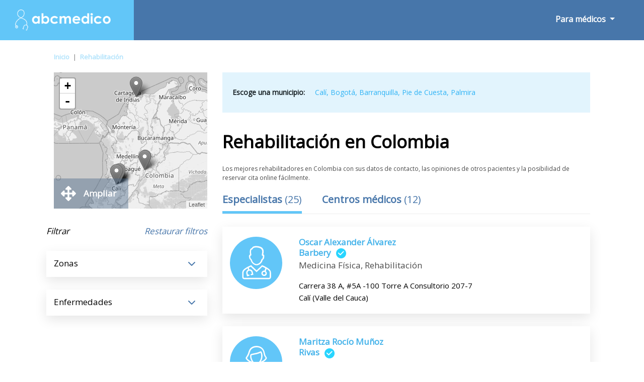

--- FILE ---
content_type: text/html; charset=UTF-8
request_url: https://www.abcmedico.co/m/rehabilitacion/
body_size: 13221
content:
<!doctype html><html lang="es-419"><head><meta charset="utf-8"><meta name="DC.Title" lang="es-419" content="Conozca a los rehabilitadores mas recomendados en Colombia - Abcmedico"><title>Conozca a los rehabilitadores mas recomendados en Colombia - Abcmedico</title><meta name="author" content="PulsoMed"><meta name="DC.Creator" lang="es-419" content="PulsoMed"><meta name="description" content="Te ofrecemos los mejores rehabilitadores en Colombia. Lee las opiniones de otros pacientes, consulta los horarios de atención y reserva tu cita online. ¡Es gratuito!"><link rel="canonical" href="https://www.abcmedico.co/m/rehabilitacion/" /><meta name="VW96.objecttype" content="Document"><meta name="distribution" content="global"><meta name="resource-type" content="document"><meta name="robots" content="all"><meta name="Revisit" content="7 days"><meta name="copyright" content="Copyright (c) 2026 Pulsomed, S.L." /><link rel="apple-touch-icon" sizes="57x57" href="/public/img/favico/apple-icon-57x57.png"><link rel="apple-touch-icon" sizes="60x60" href="/public/img/favico/apple-icon-60x60.png"><link rel="apple-touch-icon" sizes="72x72" href="/public/img/favico/apple-icon-72x72.png"><link rel="apple-touch-icon" sizes="76x76" href="/public/img/favico/apple-icon-76x76.png"><link rel="apple-touch-icon" sizes="114x114" href="/public/img/favico/apple-icon-114x114.png"><link rel="apple-touch-icon" sizes="120x120" href="/public/img/favico/apple-icon-120x120.png"><link rel="apple-touch-icon" sizes="144x144" href="/public/img/favico/apple-icon-144x144.png"><link rel="apple-touch-icon" sizes="152x152" href="/public/img/favico/apple-icon-152x152.png"><link rel="apple-touch-icon" sizes="180x180" href="/public/img/favico/apple-icon-180x180.png"><link rel="icon" type="image/png" sizes="192x192" href="/public/img/favico/android-icon-192x192.png"><link rel="icon" type="image/png" sizes="32x32" href="/public/img/favico/favicon-32x32.png"><link rel="icon" type="image/png" sizes="96x96" href="/public/img/favico/favicon-96x96.png"><link rel="icon" type="image/png" sizes="16x16" href="/public/img/favico/favicon-16x16.png"><link rel="manifest" href="/public/img/favico/manifest.json"><meta name="msapplication-TileColor" content="#ffffff"><meta name="msapplication-TileImage" content="/public/img/favico/ms-icon-144x144.png"><meta name="theme-color" content="#ffffff"><link rel="stylesheet" href="https://stackpath.bootstrapcdn.com/bootstrap/4.3.1/css/bootstrap.min.css"><script async src="https://code.jquery.com/jquery-3.4.0.min.js"></script><script async src="https://stackpath.bootstrapcdn.com/bootstrap/4.3.1/js/bootstrap.min.js"></script><link rel="stylesheet" href="/public/css/general.css"><meta name="viewport" content="width=device-width, height=device-height, user-scalable=no, initial-scale=1, maximum-scale=1, minimal-ui"><link rel="shortcut icon" media="screen" href="/public/img/favicon.ico"><script async src="https://pagead2.googlesyndication.com/pagead/js/adsbygoogle.js?client=ca-pub-9264366836033327" crossorigin="anonymous"></script><style>.fa {display:inline-block;font-size:inherit;text-rendering:auto;-webkit-font-smoothing:antialiased;-moz-osx-font-smoothing:grayscale}.fa-hospital {content:url("data:image/svg+xml;utf8,<svg xmlns='http://www.w3.org/2000/svg' fill='rgb(71, 118, 170)' width='15px' viewBox='0 0 448 512'><path d='M448 492v20H0v-20c0-6.627 5.373-12 12-12h20V120c0-13.255 10.745-24 24-24h88V24c0-13.255 10.745-24 24-24h112c13.255 0 24 10.745 24 24v72h88c13.255 0 24 10.745 24 24v360h20c6.627 0 12 5.373 12 12zM308 192h-40c-6.627 0-12 5.373-12 12v40c0 6.627 5.373 12 12 12h40c6.627 0 12-5.373 12-12v-40c0-6.627-5.373-12-12-12zm-168 64h40c6.627 0 12-5.373 12-12v-40c0-6.627-5.373-12-12-12h-40c-6.627 0-12 5.373-12 12v40c0 6.627 5.373 12 12 12zm104 128h-40c-6.627 0-12 5.373-12 12v84h64v-84c0-6.627-5.373-12-12-12zm64-96h-40c-6.627 0-12 5.373-12 12v40c0 6.627 5.373 12 12 12h40c6.627 0 12-5.373 12-12v-40c0-6.627-5.373-12-12-12zm-116 12c0-6.627-5.373-12-12-12h-40c-6.627 0-12 5.373-12 12v40c0 6.627 5.373 12 12 12h40c6.627 0 12-5.373 12-12v-40zM182 96h26v26a6 6 0 0 0 6 6h20a6 6 0 0 0 6-6V96h26a6 6 0 0 0 6-6V70a6 6 0 0 0-6-6h-26V38a6 6 0 0 0-6-6h-20a6 6 0 0 0-6 6v26h-26a6 6 0 0 0-6 6v20a6 6 0 0 0 6 6z'/></svg>");}.fa-hospitalW {content:url("data:image/svg+xml;utf8,<svg xmlns='http://www.w3.org/2000/svg' fill='rgb(255, 255, 255)' width='15px' viewBox='0 0 448 512'><path d='M448 492v20H0v-20c0-6.627 5.373-12 12-12h20V120c0-13.255 10.745-24 24-24h88V24c0-13.255 10.745-24 24-24h112c13.255 0 24 10.745 24 24v72h88c13.255 0 24 10.745 24 24v360h20c6.627 0 12 5.373 12 12zM308 192h-40c-6.627 0-12 5.373-12 12v40c0 6.627 5.373 12 12 12h40c6.627 0 12-5.373 12-12v-40c0-6.627-5.373-12-12-12zm-168 64h40c6.627 0 12-5.373 12-12v-40c0-6.627-5.373-12-12-12h-40c-6.627 0-12 5.373-12 12v40c0 6.627 5.373 12 12 12zm104 128h-40c-6.627 0-12 5.373-12 12v84h64v-84c0-6.627-5.373-12-12-12zm64-96h-40c-6.627 0-12 5.373-12 12v40c0 6.627 5.373 12 12 12h40c6.627 0 12-5.373 12-12v-40c0-6.627-5.373-12-12-12zm-116 12c0-6.627-5.373-12-12-12h-40c-6.627 0-12 5.373-12 12v40c0 6.627 5.373 12 12 12h40c6.627 0 12-5.373 12-12v-40zM182 96h26v26a6 6 0 0 0 6 6h20a6 6 0 0 0 6-6V96h26a6 6 0 0 0 6-6V70a6 6 0 0 0-6-6h-26V38a6 6 0 0 0-6-6h-20a6 6 0 0 0-6 6v26h-26a6 6 0 0 0-6 6v20a6 6 0 0 0 6 6z'/></svg>");}.fa-envelope {content:url("data:image/svg+xml;utf8,<svg xmlns='http://www.w3.org/2000/svg' fill='rgb(255, 255, 255)' width='17px' viewBox='0 0 512 512'><path d='M502.3 190.8c3.9-3.1 9.7-.2 9.7 4.7V400c0 26.5-21.5 48-48 48H48c-26.5 0-48-21.5-48-48V195.6c0-5 5.7-7.8 9.7-4.7 22.4 17.4 52.1 39.5 154.1 113.6 21.1 15.4 56.7 47.8 92.2 47.6 35.7.3 72-32.8 92.3-47.6 102-74.1 131.6-96.3 154-113.7zM256 320c23.2.4 56.6-29.2 73.4-41.4 132.7-96.3 142.8-104.7 173.4-128.7 5.8-4.5 9.2-11.5 9.2-18.9v-19c0-26.5-21.5-48-48-48H48C21.5 64 0 85.5 0 112v19c0 7.4 3.4 14.3 9.2 18.9 30.6 23.9 40.7 32.4 173.4 128.7 16.8 12.2 50.2 41.8 73.4 41.4z'/></svg>");}.fa-envelopeW {content:url("data:image/svg+xml;utf8,<svg xmlns='http://www.w3.org/2000/svg' fill='rgb(71, 118, 170)' width='17px' viewBox='0 0 512 512'><path d='M502.3 190.8c3.9-3.1 9.7-.2 9.7 4.7V400c0 26.5-21.5 48-48 48H48c-26.5 0-48-21.5-48-48V195.6c0-5 5.7-7.8 9.7-4.7 22.4 17.4 52.1 39.5 154.1 113.6 21.1 15.4 56.7 47.8 92.2 47.6 35.7.3 72-32.8 92.3-47.6 102-74.1 131.6-96.3 154-113.7zM256 320c23.2.4 56.6-29.2 73.4-41.4 132.7-96.3 142.8-104.7 173.4-128.7 5.8-4.5 9.2-11.5 9.2-18.9v-19c0-26.5-21.5-48-48-48H48C21.5 64 0 85.5 0 112v19c0 7.4 3.4 14.3 9.2 18.9 30.6 23.9 40.7 32.4 173.4 128.7 16.8 12.2 50.2 41.8 73.4 41.4z'/></svg>");}.fa-search {content:url("data:image/svg+xml;utf8,<svg xmlns='http://www.w3.org/2000/svg' viewBox='0 0 512 512' width='1em' fill='white' ><path d='M505 442.7L405.3 343c-4.5-4.5-10.6-7-17-7H372c27.6-35.3 44-79.7 44-128C416 93.1 322.9 0 208 0S0 93.1 0 208s93.1 208 208 208c48.3 0 92.7-16.4 128-44v16.3c0 6.4 2.5 12.5 7 17l99.7 99.7c9.4 9.4 24.6 9.4 33.9 0l28.3-28.3c9.4-9.4 9.4-24.6.1-34zM208 336c-70.7 0-128-57.2-128-128 0-70.7 57.2-128 128-128 70.7 0 128 57.2 128 128 0 70.7-57.2 128-128 128z'/></svg>");}.fa-searchB {content:url("data:image/svg+xml;utf8,<svg xmlns='http://www.w3.org/2000/svg' viewBox='0 0 512 512' width='37px' fill='rgb(71, 118, 170)' ><path d='M505 442.7L405.3 343c-4.5-4.5-10.6-7-17-7H372c27.6-35.3 44-79.7 44-128C416 93.1 322.9 0 208 0S0 93.1 0 208s93.1 208 208 208c48.3 0 92.7-16.4 128-44v16.3c0 6.4 2.5 12.5 7 17l99.7 99.7c9.4 9.4 24.6 9.4 33.9 0l28.3-28.3c9.4-9.4 9.4-24.6.1-34zM208 336c-70.7 0-128-57.2-128-128 0-70.7 57.2-128 128-128 70.7 0 128 57.2 128 128 0 70.7-57.2 128-128 128z'/></svg>");}.fa-info-circle {content:url("data:image/svg+xml;utf8,<svg xmlns='http://www.w3.org/2000/svg' viewBox='0 0 512 512' width='20px' fill='%23ffffff'><path d='M256 8C119.043 8 8 119.083 8 256c0 136.997 111.043 248 248 248s248-111.003 248-248C504 119.083 392.957 8 256 8zm0 110c23.196 0 42 18.804 42 42s-18.804 42-42 42-42-18.804-42-42 18.804-42 42-42zm56 254c0 6.627-5.373 12-12 12h-88c-6.627 0-12-5.373-12-12v-24c0-6.627 5.373-12 12-12h12v-64h-12c-6.627 0-12-5.373-12-12v-24c0-6.627 5.373-12 12-12h64c6.627 0 12 5.373 12 12v100h12c6.627 0 12 5.373 12 12v24z'/></svg>");}.fa-bars {content:url("data:image/svg+xml;utf8,<svg xmlns='http://www.w3.org/2000/svg' viewBox='0 0 448 512' width='23px' fill='%23ffffff'><path d='M16 132h416c8.837 0 16-7.163 16-16V76c0-8.837-7.163-16-16-16H16C7.163 60 0 67.163 0 76v40c0 8.837 7.163 16 16 16zm0 160h416c8.837 0 16-7.163 16-16v-40c0-8.837-7.163-16-16-16H16c-8.837 0-16 7.163-16 16v40c0 8.837 7.163 16 16 16zm0 160h416c8.837 0 16-7.163 16-16v-40c0-8.837-7.163-16-16-16H16c-8.837 0-16 7.163-16 16v40c0 8.837 7.163 16 16 16z'/></svg>");}.fa-list-alt{content:url("data:image/svg+xml;utf8,<svg xmlns='http://www.w3.org/2000/svg' viewBox='0 0 24 24' width='40px' fill='%234776aa'><path d='M19 11h-14v-2h14v2zm0 2h-14v2h14v-2zm0 4h-14v2h14v-2zm3-11v16h-20v-16h20zm2-6h-24v24h24v-24z'/></svg>");}.fa-starB{content:url("data:image/svg+xml;utf8,<svg xmlns='http://www.w3.org/2000/svg' viewBox='0 0 576 512' width='15px' fill='%234776aa'><path d='M259.3 17.8L194 150.2 47.9 171.5c-26.2 3.8-36.7 36.1-17.7 54.6l105.7 103-25 145.5c-4.5 26.3 23.2 46 46.4 33.7L288 439.6l130.7 68.7c23.2 12.2 50.9-7.4 46.4-33.7l-25-145.5 105.7-103c19-18.5 8.5-50.8-17.7-54.6L382 150.2 316.7 17.8c-11.7-23.6-45.6-23.9-57.4 0z'/></svg>");}.fa-starG{content:url("data:image/svg+xml;utf8,<svg xmlns='http://www.w3.org/2000/svg' viewBox='0 0 576 512' width='15px' fill='%239b9b9b'><path d='M259.3 17.8L194 150.2 47.9 171.5c-26.2 3.8-36.7 36.1-17.7 54.6l105.7 103-25 145.5c-4.5 26.3 23.2 46 46.4 33.7L288 439.6l130.7 68.7c23.2 12.2 50.9-7.4 46.4-33.7l-25-145.5 105.7-103c19-18.5 8.5-50.8-17.7-54.6L382 150.2 316.7 17.8c-11.7-23.6-45.6-23.9-57.4 0z'/></svg>");}.fa-arrow-right{content:url("data:image/svg+xml;utf8,<svg xmlns='http://www.w3.org/2000/svg' viewBox='0 0 448 512' width='11px' fill='%2347baf3'><path d='M190.5 66.9l22.2-22.2c9.4-9.4 24.6-9.4 33.9 0L441 239c9.4 9.4 9.4 24.6 0 33.9L246.6 467.3c-9.4 9.4-24.6 9.4-33.9 0l-22.2-22.2c-9.5-9.5-9.3-25 .4-34.3L311.4 296H24c-13.3 0-24-10.7-24-24v-32c0-13.3 10.7-24 24-24h287.4L190.9 101.2c-9.8-9.3-10-24.8-.4-34.3z'/></svg>");}.fa-times{content:url("data:image/svg+xml;utf8,<svg xmlns='http://www.w3.org/2000/svg' viewBox='0 0 352 512' width='16px' fill='%23000'><path d='M242.72 256l100.07-100.07c12.28-12.28 12.28-32.19 0-44.48l-22.24-22.24c-12.28-12.28-32.19-12.28-44.48 0L176 189.28 75.93 89.21c-12.28-12.28-32.19-12.28-44.48 0L9.21 111.45c-12.28 12.28-12.28 32.19 0 44.48L109.28 256 9.21 356.07c-12.28 12.28-12.28 32.19 0 44.48l22.24 22.24c12.28 12.28 32.2 12.28 44.48 0L176 322.72l100.07 100.07c12.28 12.28 32.2 12.28 44.48 0l22.24-22.24c12.28-12.28 12.28-32.19 0-44.48L242.72 256z'/></svg>");}.fa-arrows{content:url("data:image/svg+xml;utf8,<svg xmlns='http://www.w3.org/2000/svg' viewBox='0 0 512 512' width='30px' fill='%23fff'><path d='M352.201 425.775l-79.196 79.196c-9.373 9.373-24.568 9.373-33.941 0l-79.196-79.196c-15.119-15.119-4.411-40.971 16.971-40.97h51.162L228 284H127.196v51.162c0 21.382-25.851 32.09-40.971 16.971L7.029 272.937c-9.373-9.373-9.373-24.569 0-33.941L86.225 159.8c15.119-15.119 40.971-4.411 40.971 16.971V228H228V127.196h-51.23c-21.382 0-32.09-25.851-16.971-40.971l79.196-79.196c9.373-9.373 24.568-9.373 33.941 0l79.196 79.196c15.119 15.119 4.411 40.971-16.971 40.971h-51.162V228h100.804v-51.162c0-21.382 25.851-32.09 40.97-16.971l79.196 79.196c9.373 9.373 9.373 24.569 0 33.941L425.773 352.2c-15.119 15.119-40.971 4.411-40.97-16.971V284H284v100.804h51.23c21.382 0 32.09 25.851 16.971 40.971z'/></svg>");}.fa-heart {content:url("data:image/svg+xml;utf8,<svg xmlns='http://www.w3.org/2000/svg' viewBox='0 0 512 512' width='20px' fill='%23dbdbdb'><path d='M462.3 62.6C407.5 15.9 326 24.3 275.7 76.2L256 96.5l-19.7-20.3C186.1 24.3 104.5 15.9 49.7 62.6c-62.8 53.6-66.1 149.8-9.9 207.9l193.5 199.8c12.5 12.9 32.8 12.9 45.3 0l193.5-199.8c56.3-58.1 53-154.3-9.8-207.9z'/></svg>");}.fa-map{content:url("data:image/svg+xml;utf8,<svg xmlns='http://www.w3.org/2000/svg' viewBox='0 0 576 512' width='17px' fill='%23fff'><path d='M0 117.66v346.32c0 11.32 11.43 19.06 21.94 14.86L160 416V32L20.12 87.95A32.006 32.006 0 0 0 0 117.66zM192 416l192 64V96L192 32v384zM554.06 33.16L416 96v384l139.88-55.95A31.996 31.996 0 0 0 576 394.34V48.02c0-11.32-11.43-19.06-21.94-14.86z'/></svg>");}.fa-phone{content:url("data:image/svg+xml;utf8,<svg xmlns='http://www.w3.org/2000/svg' viewBox='0 0 512 512' width='14px' fill='%234776aa'><path d='M497.39 361.8l-112-48a24 24 0 0 0-28 6.9l-49.6 60.6A370.66 370.66 0 0 1 130.6 204.11l60.6-49.6a23.94 23.94 0 0 0 6.9-28l-48-112A24.16 24.16 0 0 0 122.6.61l-104 24A24 24 0 0 0 0 48c0 256.5 207.9 464 464 464a24 24 0 0 0 23.4-18.6l24-104a24.29 24.29 0 0 0-14.01-27.6z'/></svg>");}.fa-link{content:url("data:image/svg+xml;utf8,<svg xmlns='http://www.w3.org/2000/svg' viewBox='0 0 512 512' width='16px' fill='%234776aa'><path d='M326.612 185.391c59.747 59.809 58.927 155.698.36 214.59-.11.12-.24.25-.36.37l-67.2 67.2c-59.27 59.27-155.699 59.262-214.96 0-59.27-59.26-59.27-155.7 0-214.96l37.106-37.106c9.84-9.84 26.786-3.3 27.294 10.606.648 17.722 3.826 35.527 9.69 52.721 1.986 5.822.567 12.262-3.783 16.612l-13.087 13.087c-28.026 28.026-28.905 73.66-1.155 101.96 28.024 28.579 74.086 28.749 102.325.51l67.2-67.19c28.191-28.191 28.073-73.757 0-101.83-3.701-3.694-7.429-6.564-10.341-8.569a16.037 16.037 0 0 1-6.947-12.606c-.396-10.567 3.348-21.456 11.698-29.806l21.054-21.055c5.521-5.521 14.182-6.199 20.584-1.731a152.482 152.482 0 0 1 20.522 17.197zM467.547 44.449c-59.261-59.262-155.69-59.27-214.96 0l-67.2 67.2c-.12.12-.25.25-.36.37-58.566 58.892-59.387 154.781.36 214.59a152.454 152.454 0 0 0 20.521 17.196c6.402 4.468 15.064 3.789 20.584-1.731l21.054-21.055c8.35-8.35 12.094-19.239 11.698-29.806a16.037 16.037 0 0 0-6.947-12.606c-2.912-2.005-6.64-4.875-10.341-8.569-28.073-28.073-28.191-73.639 0-101.83l67.2-67.19c28.239-28.239 74.3-28.069 102.325.51 27.75 28.3 26.872 73.934-1.155 101.96l-13.087 13.087c-4.35 4.35-5.769 10.79-3.783 16.612 5.864 17.194 9.042 34.999 9.69 52.721.509 13.906 17.454 20.446 27.294 10.606l37.106-37.106c59.271-59.259 59.271-155.699.001-214.959z'/></svg>");}.fa-star{content:url("data:image/svg+xml;utf8,<svg xmlns='http://www.w3.org/2000/svg' viewBox='0 0 576 512' width='25px' fill='%234776aa'><path d='M259.3 17.8L194 150.2 47.9 171.5c-26.2 3.8-36.7 36.1-17.7 54.6l105.7 103-25 145.5c-4.5 26.3 23.2 46 46.4 33.7L288 439.6l130.7 68.7c23.2 12.2 50.9-7.4 46.4-33.7l-25-145.5 105.7-103c19-18.5 8.5-50.8-17.7-54.6L382 150.2 316.7 17.8c-11.7-23.6-45.6-23.9-57.4 0z'/></svg>");}.fa-star-o{content:url("data:image/svg+xml;utf8,<svg xmlns='http://www.w3.org/2000/svg' viewBox='0 0 24 24' width='25px' fill='%234776aa'><path d='M12 5.173l2.335 4.817 5.305.732-3.861 3.71.942 5.27-4.721-2.524-4.721 2.525.942-5.27-3.861-3.71 5.305-.733 2.335-4.817zm0-4.586l-3.668 7.568-8.332 1.151 6.064 5.828-1.48 8.279 7.416-3.967 7.416 3.966-1.48-8.279 6.064-5.827-8.332-1.15-3.668-7.569z'/></svg>");}.fa-whatsapp{content:url("data:image/svg+xml;utf8,<svg xmlns='http://www.w3.org/2000/svg' viewBox='0 0 448 512' width='15px' fill='%2325D366'><path d='M380.9 97.1C339 55.1 283.2 32 223.9 32c-122.4 0-222 99.6-222 222 0 39.1 10.2 77.3 29.6 111L0 480l117.7-30.9c32.4 17.7 68.9 27 106.1 27h.1c122.3 0 224.1-99.6 224.1-222 0-59.3-25.2-115-67.1-157zm-157 341.6c-33.2 0-65.7-8.9-94-25.7l-6.7-4-69.8 18.3L72 359.2l-4.4-7c-18.5-29.4-28.2-63.3-28.2-98.2 0-101.7 82.8-184.5 184.6-184.5 49.3 0 95.6 19.2 130.4 54.1 34.8 34.9 56.2 81.2 56.1 130.5 0 101.8-84.9 184.6-186.6 184.6zm101.2-138.2c-5.5-2.8-32.8-16.2-37.9-18-5.1-1.9-8.8-2.8-12.5 2.8-3.7 5.6-14.3 18-17.6 21.8-3.2 3.7-6.5 4.2-12 1.4-32.6-16.3-54-29.1-75.5-66-5.7-9.8 5.7-9.1 16.3-30.3 1.8-3.7.9-6.9-.5-9.7-1.4-2.8-12.5-30.1-17.1-41.2-4.5-10.8-9.1-9.3-12.5-9.5-3.2-.2-6.9-.2-10.6-.2-3.7 0-9.7 1.4-14.8 6.9-5.1 5.6-19.4 19-19.4 46.3 0 27.3 19.9 53.7 22.6 57.4 2.8 3.7 39.1 59.7 94.8 83.8 35.2 15.2 49 16.5 66.6 13.9 10.7-1.6 32.8-13.4 37.4-26.4 4.6-13 4.6-24.1 3.2-26.4-1.3-2.5-5-3.9-10.5-6.6z'/></svg>");}.fa-graduation-cap{content:url("data:image/svg+xml;utf8,<svg xmlns='http://www.w3.org/2000/svg' viewBox='0 0 640 512' width='19px' fill='%2345b3ea'><path d='M622.34 153.2L343.4 67.5c-15.2-4.67-31.6-4.67-46.79 0L17.66 153.2c-23.54 7.23-23.54 38.36 0 45.59l48.63 14.94c-10.67 13.19-17.23 29.28-17.88 46.9C38.78 266.15 32 276.11 32 288c0 10.78 5.68 19.85 13.86 25.65L20.33 428.53C18.11 438.52 25.71 448 35.94 448h56.11c10.24 0 17.84-9.48 15.62-19.47L82.14 313.65C90.32 307.85 96 298.78 96 288c0-11.57-6.47-21.25-15.66-26.87.76-15.02 8.44-28.3 20.69-36.72L296.6 284.5c9.06 2.78 26.44 6.25 46.79 0l278.95-85.7c23.55-7.24 23.55-38.36 0-45.6zM352.79 315.09c-28.53 8.76-52.84 3.92-65.59 0l-145.02-44.55L128 384c0 35.35 85.96 64 192 64s192-28.65 192-64l-14.18-113.47-145.03 44.56z'/></svg>");}.fa-user-md{content:url("data:image/svg+xml;utf8,<svg xmlns='http://www.w3.org/2000/svg' viewBox='0 0 448 512' width='11px' fill='%2345b3ea'><path d='M224 256c70.7 0 128-57.3 128-128S294.7 0 224 0 96 57.3 96 128s57.3 128 128 128zM104 424c0 13.3 10.7 24 24 24s24-10.7 24-24-10.7-24-24-24-24 10.7-24 24zm216-135.4v49c36.5 7.4 64 39.8 64 78.4v41.7c0 7.6-5.4 14.2-12.9 15.7l-32.2 6.4c-4.3.9-8.5-1.9-9.4-6.3l-3.1-15.7c-.9-4.3 1.9-8.6 6.3-9.4l19.3-3.9V416c0-62.8-96-65.1-96 1.9v26.7l19.3 3.9c4.3.9 7.1 5.1 6.3 9.4l-3.1 15.7c-.9 4.3-5.1 7.1-9.4 6.3l-31.2-4.2c-7.9-1.1-13.8-7.8-13.8-15.9V416c0-38.6 27.5-70.9 64-78.4v-45.2c-2.2.7-4.4 1.1-6.6 1.9-18 6.3-37.3 9.8-57.4 9.8s-39.4-3.5-57.4-9.8c-7.4-2.6-14.9-4.2-22.6-5.2v81.6c23.1 6.9 40 28.1 40 53.4 0 30.9-25.1 56-56 56s-56-25.1-56-56c0-25.3 16.9-46.5 40-53.4v-80.4C48.5 301 0 355.8 0 422.4v44.8C0 491.9 20.1 512 44.8 512h358.4c24.7 0 44.8-20.1 44.8-44.8v-44.8c0-72-56.8-130.3-128-133.8z'/></svg>");}.fa-university{content:url("data:image/svg+xml;utf8,<svg xmlns='http://www.w3.org/2000/svg' viewBox='0 0 512 512' width='17px' fill='%2345b3ea'><path d='M496 128v16a8 8 0 0 1-8 8h-24v12c0 6.627-5.373 12-12 12H60c-6.627 0-12-5.373-12-12v-12H24a8 8 0 0 1-8-8v-16a8 8 0 0 1 4.941-7.392l232-88a7.996 7.996 0 0 1 6.118 0l232 88A8 8 0 0 1 496 128zm-24 304H40c-13.255 0-24 10.745-24 24v16a8 8 0 0 0 8 8h464a8 8 0 0 0 8-8v-16c0-13.255-10.745-24-24-24zM96 192v192H60c-6.627 0-12 5.373-12 12v20h416v-20c0-6.627-5.373-12-12-12h-36V192h-64v192h-64V192h-64v192h-64V192H96z'/></svg>");}.fa-pencil-square-o{content:url("data:image/svg+xml;utf8,<svg xmlns='http://www.w3.org/2000/svg' viewBox='0 0 448 512' width='15px' fill='%2345b3ea'><path d='M400 480H48c-26.5 0-48-21.5-48-48V80c0-26.5 21.5-48 48-48h352c26.5 0 48 21.5 48 48v352c0 26.5-21.5 48-48 48zM238.1 177.9L102.4 313.6l-6.3 57.1c-.8 7.6 5.6 14.1 13.3 13.3l57.1-6.3L302.2 242c2.3-2.3 2.3-6.1 0-8.5L246.7 178c-2.5-2.4-6.3-2.4-8.6-.1zM345 165.1L314.9 135c-9.4-9.4-24.6-9.4-33.9 0l-23.1 23.1c-2.3 2.3-2.3 6.1 0 8.5l55.5 55.5c2.3 2.3 6.1 2.3 8.5 0L345 199c9.3-9.3 9.3-24.5 0-33.9z'/></svg>");}</style></head><body><nav class="navbar navbar-expand-lg navbar-light bg-light"><a class="navbar-brand" href="https://www.abcmedico.co/"><img class="imgLogoABC" src="/public/img/logo.png" alt="Logo ABCmedico" width="250" height="42"></a><div class="buttonNavBarMov"><button class="navbar-toggler" type="button" data-toggle="collapse" data-target="#navbarSupportedContent" aria-controls="navbarSupportedContent" aria-expanded="false" aria-label="Toggle navigation"><i class="fas fa-bars iconBarMov" style="font-weight: bold;"></i></button></div><div class="collapse navbar-collapse" id="navbarSupportedContent"><ul class="navbar-nav mr-auto navBarAutoRight"><li class="nav-item dropdown forMedicsNav"><a class="nav-link dropdown-toggle" href="#" id="navbarDropdown" role="button" data-toggle="dropdown" aria-haspopup="true" aria-expanded="false"> Para médicos </a><div class="dropdown-menu verMovilMenu" aria-labelledby="navbarDropdown"><a class="dropdown-item" href="https://www.abcmedico.co/perfil/">Inicia sesión</a><a class="dropdown-item" href="https://www.abcmedico.co/perfil/Registro/">Crear una cuenta</a></div></li><li class="nav-item dropdown forUserNav" style="display: none;"><a class="nav-link dropdown-toggle" href="#" id="navbarDropdown2" role="button" data-toggle="dropdown" aria-haspopup="true" aria-expanded="false"> Para usuarios </a><div class="dropdown-menu" aria-labelledby="navbarDropdown"><a class="dropdown-item" href="#">Inicia sesión</a><a class="dropdown-item" href="#">Crear una cuenta</a></div></li></ul></div></nav><div class="container-fluid"><div class="movilFiltCap d-block .d-sm-block .d-md-block d-lg-none d-xl-none"><div class="FiltButtonMovCap d-block .d-sm-block .d-md-block d-lg-none d-xl-none">Abrir filtros<img class="FiltrosOpenFiltCapMov FiltrosOpenFiltCapMov1" src="/public/img/dark.png" width="47px" height="32px"></div></div><div class="row"><div class="col-md-10 offset-md-1 BreadcrumbItem"><ul id="migas" class="migasItem"><li><a href="https://www.abcmedico.co/">Inicio</a></li><li><span class="barraMigasItem">|</span><a href="https://www.abcmedico.co/m/rehabilitacion/">Rehabilitación</a></li></ul></div><div class="col-md-10 offset-md-1 ContenidoPrincipalListado"><div class="row"><div class="col-md-12 col-sm-12 col-xs-12 ColImgMapList"><div class="mapListaNew"><div id="mapList"></div></div><div class="mapListaNew2"><div id="mapList2"></div></div><span class="closeConsultaCita closeMapList closeMapListDes"><i class="fa fa-times ftimesListCe" ></i></span><span class="closeConsultaCita closeMapList closeMapList2"><i class="fa fa-times ftimesListCe" ></i></span><div class="d-none d-sm-none d-md-none d-lg-block buttonAmpliarMapItem buttonAmpliarMapItem0"></div><div class="popList" ></div><div class="d-none d-sm-none d-md-none d-lg-block buttonAmpliarMapItemText buttonAmpliarMapItemTextList"><i class="fa fa-arrows AmpliarMapItem AmpliarMapItem0"></i><span>Ampliar</span></div><div class="filtrosCap"><div class="row rowRestFilt"><span class="filtraButtonText">Filtrar</span><span class="filtraButtonBut">Restaurar filtros</span></div><div class="row rowAsegFilt EspesGroupList oculto"><div class="col-12 columnaFiltrosIzList columnaFiltrosIzListEspes"><div class="FiltrosIzqNameSM">Especialidades</div><img class="FiltrosIzqimgSMD FiltrosIzqimgSM3" src="/public/img/dark.png"></div><div class="NotShowList ListadoEspecialidades"></div><input id="EspecialidadesListado" name="EspecialidadesListado" type="hidden" value="0"></div><div class="row rowAsegFilt ZonasGroupList"><div class="col-12 columnaFiltrosIzList columnaFiltrosIzListZonas"><div class="FiltrosIzqNameSM">Zonas</div><img class="FiltrosIzqimgSMD FiltrosIzqimgSMD4" src="/public/img/dark.png"></div><div class="NotShowList ListadoZonas"><span class="elementListFilter elementListFilterZonas" id="zona2" title="Antioquia">Antioquia (1)</span><span class="elementListFilter elementListFilterZonas" id="zona4" title="Atlántico">Atlántico (5)</span><span class="elementListFilter elementListFilterZonas" id="zona33" title="Bogotá DC">Bogotá DC (12)</span><span class="elementListFilter elementListFilterZonas" id="zona18" title="La Guajira">La Guajira (1)</span><span class="elementListFilter elementListFilterZonas" id="zona25" title="Risaralda">Risaralda (1)</span><span class="elementListFilter elementListFilterZonas" id="zona27" title="Santander">Santander (3)</span><span class="elementListFilter elementListFilterZonas" id="zona29" title="Tolima">Tolima (1)</span><span class="elementListFilter elementListFilterZonas" id="zona30" title="Valle del Cauca">Valle del Cauca (13)</span></div><input id="ZonasListado" name="ZonasListado" type="hidden" value="0"></div><div class="row rowAsegFilt AseguradorasGroupList oculto"><div class="col-12 columnaFiltrosIzList columnaFiltrosIzListAseg"><div class="FiltrosIzqNameSM FiltrosIzqNameSMAseg">Sin seguro médico</div><img class="FiltrosIzqimgSMD FiltrosIzqimgSMD1" src="/public/img/dark.png"></div><div class="NotShowList ListadoAseguradoras"></div><input id="AseguradoraListado" name="AseguradoraListado" type="hidden" value="0"></div><div class="row rowAsegFilt EnfesGroupList"><div class="col-12 columnaFiltrosIzList columnaFiltrosIzListEnfes"><div class="FiltrosIzqNameSM FiltrosIzqNameSMEnfes">Enfermedades</div><img class="FiltrosIzqimgSMD FiltrosIzqimgSM2" src="/public/img/dark.png"></div><div class="NotShowList ListadoEnfermedades"><span class="elementListFilter elementListFilterEnfes" id="enfe301" title="Enfermedades del oído y garganta">Enfermedades del oído y garganta (1)</span><span class="elementListFilter elementListFilterEnfes" id="enfe1103" title="Intervenciones y procedimientos">Intervenciones y procedimientos (1)</span><span class="elementListFilter elementListFilterEnfes" id="enfe265" title="Lesiones deportivas">Lesiones deportivas (1)</span><span class="elementListFilter elementListFilterEnfes" id="enfe331" title="Pruebas diagnósticas">Pruebas diagnósticas (1)</span><span class="elementListFilter elementListFilterEnfes" id="enfe20032" title="Pruebas y tratamientos de oído, nariz y garganta">Pruebas y tratamientos de oído, nariz y garganta (1)</span><span class="elementListFilter elementListFilterEnfes" id="enfe1066" title="Síntomas">Síntomas (1)</span><span class="elementListFilter elementListFilterEnfes" id="enfe20004" title="Tratamientos anestésicos">Tratamientos anestésicos (1)</span><span class="elementListFilter elementListFilterEnfes" id="enfe20020" title="Tratamientos de lesiones del trabajo">Tratamientos de lesiones del trabajo (1)</span></div><input id="EnfermedadesListado" name="EnfermedadesListado" type="hidden" value="0"></div></div></div><div class="col-md-12 col-sm-12 col-xs-12 ColListadoMedicCliList"><div class="col-md-10 offset-md-1 BreadcrumbItemMov"></div><div class="row rowCuaZulZona d-none d-sm-none d-md-none d-lg-block"><span class="selectCityList">Escoge una municipio:</span><div class="ListadoCityList"><a href='https://www.abcmedico.co/m/rehabilitacion/cali/'>Calí</a>, <a href='https://www.abcmedico.co/m/rehabilitacion/bogota/'>Bogotá</a>, <a href='https://www.abcmedico.co/m/rehabilitacion/barranquilla/'>Barranquilla</a>, <a href='https://www.abcmedico.co/m/rehabilitacion/pie-de-cuesta/'>Pie de Cuesta</a>, <a href='https://www.abcmedico.co/m/rehabilitacion/palmira/'>Palmira</a></div></div><div class="row rowTittlePage"><h1 class="titlePageActualList"><span class="EspePageActual">Rehabilitación</span> en <span class="ZonaPageActual">Colombia</span></h1><span class="subFiltrosTitle">Filtrado por: <span class="subFiltrosTitleEnfe"></span><span class="subFiltrosTitleAseg"></span></span></div><div class="row"><span style="color: #4a4a4a;margin-left: 30px;margin-top: 20px;font-size: 12px;">Los mejores rehabilitadores en Colombia con sus datos de contacto, las opiniones de otros pacientes y la posibilidad de reservar cita online fácilmente.</span></div><div class="row rowFiltraXEspeOrCenMed"><span class="EspeciListaNumFilt EspeciListaNumFiltAc FiltradoListaActual">Especialistas <span class="nuMEspesCentMed">(<span class="nuMEspesCentMedEspeci">25</span>)</span></span><span class="CenMedListaNumFilt CenMedListaNumFiltAc">Centros médicos <span class="nuMEspesCentMed">(<span class="nuMEspesCentMedClin">12</span>)</span></span></div><div id="pagination-result"><input type="hidden" name="rowcount" id="rowcount" /><a class="LinkMedicActualList" href="https://www.abcmedico.co/medico-oscar-alexander-alvarez-barbery-15304"><div class="row rowGeneralMedicLista"><div class="col-3 col-sm-3 col-md-2 MedicFotoItem MedicFotoLista"><img class="ImgPerfilMedicItem ImgPerfilMedicItemGen" src="/public/img/Icono_Chico.svg"></div><div class="col-9 col-sm-9 col-md-10 MedicBasicInfoItem"><div class="row"><div class="col-12 col-sm-12 col-md-12 MedicNameItem MedicNameLista">Oscar Alexander Álvarez <span class='verificadoListoName'> Barbery<img class="ImgValidadoMedicItem" src="/public/img/validado2.png" alt="Datos verificados" title="Datos verificados"></span></div><div class="col-2 col-sm-2 col-md-2 MedicHeartItem"><i class="fa fa-heart likeThisMedicItem likeThisMedicLista"></i></div></div><div class="row"><div class="col-12 col-sm-12 col-md-12 MedicEspecialidadItem MedicEspecialidadLista">Medicina Física, Rehabilitación</div></div><div class="DireccionListadoMedic">Carrera 38 A, #5A -100 Torre A Consultorio 207-7<div class="secondLineDirecList">Calí (Valle del Cauca)</div></div></div></div></a><a class="LinkMedicActualList" href="https://www.abcmedico.co/medico-maritza-rocio-munoz-rivas-16420"><div class="row rowGeneralMedicLista"><div class="col-3 col-sm-3 col-md-2 MedicFotoItem MedicFotoLista"><img class="ImgPerfilMedicItem ImgPerfilMedicItemGen" src="/public/img/Icono_Chica.svg"></div><div class="col-9 col-sm-9 col-md-10 MedicBasicInfoItem"><div class="row"><div class="col-12 col-sm-12 col-md-12 MedicNameItem MedicNameLista">Maritza Rocío Muñoz <span class='verificadoListoName'> Rivas<img class="ImgValidadoMedicItem" src="/public/img/validado2.png" alt="Datos verificados" title="Datos verificados"></span></div><div class="col-2 col-sm-2 col-md-2 MedicHeartItem"><i class="fa fa-heart likeThisMedicItem likeThisMedicLista"></i></div></div><div class="row"><div class="col-12 col-sm-12 col-md-12 MedicEspecialidadItem MedicEspecialidadLista">Medicina Física, Rehabilitación</div></div><div class="DireccionListadoMedic">Carrera 39, #5 A -119 Unidad de electrofisiología Unidad de Electrofisiología<div class="secondLineDirecList">Calí (Valle del Cauca)</div></div></div></div></a><a class="LinkMedicActualList" href="https://www.abcmedico.co/medico-issa-abuchaibe-abuchaibe-11727"><div class="row rowGeneralMedicLista"><div class="col-3 col-sm-3 col-md-2 MedicFotoItem MedicFotoLista"><img class="ImgPerfilMedicItem ImgPerfilMedicItemGen" src="/public/img/Icono_Chico.svg"></div><div class="col-9 col-sm-9 col-md-10 MedicBasicInfoItem"><div class="row"><div class="col-12 col-sm-12 col-md-12 MedicNameItem MedicNameLista">Issa Abuchaibe <span class='verificadoListoName'> Abuchaibe<img class="ImgValidadoMedicItem" src="/public/img/validado2.png" alt="Datos verificados" title="Datos verificados"></span></div><div class="col-2 col-sm-2 col-md-2 MedicHeartItem"><i class="fa fa-heart likeThisMedicItem likeThisMedicLista"></i></div></div><div class="row"><div class="col-12 col-sm-12 col-md-12 MedicEspecialidadItem MedicEspecialidadLista">Otorrino, Rehabilitación</div></div><div class="DireccionListadoMedic">Carrera 51B, #94-334 Piso 1<div class="secondLineDirecList">Barranquilla (Atlántico)</div></div></div></div></a><a class="LinkMedicActualList" href="https://www.abcmedico.co/medico-carlos-alfonso-de-los-reyes-guevara-15288"><div class="row rowGeneralMedicLista"><div class="col-3 col-sm-3 col-md-2 MedicFotoItem MedicFotoLista"><img class="ImgPerfilMedicItem ImgPerfilMedicItemGen" src="/public/img/Icono_Chico.svg"></div><div class="col-9 col-sm-9 col-md-10 MedicBasicInfoItem"><div class="row"><div class="col-12 col-sm-12 col-md-12 MedicNameItem MedicNameLista">Carlos Alfonso De Los Reyes <span class='verificadoListoName'> Guevara<img class="ImgValidadoMedicItem" src="/public/img/validado2.png" alt="Datos verificados" title="Datos verificados"></span></div><div class="col-2 col-sm-2 col-md-2 MedicHeartItem"><i class="fa fa-heart likeThisMedicItem likeThisMedicLista"></i></div></div><div class="row"><div class="col-12 col-sm-12 col-md-12 MedicEspecialidadItem MedicEspecialidadLista">Medicina Física, Rehabilitación</div></div><div class="DireccionListadoMedic">Carrera 38 Bis, #5B2-04 Sede principal<div class="secondLineDirecList">Calí (Valle del Cauca)</div></div></div></div></a><a class="LinkMedicActualList" href="https://www.abcmedico.co/medico-ana-milena-rodriguez-lozano-17583"><div class="row rowGeneralMedicLista"><div class="col-3 col-sm-3 col-md-2 MedicFotoItem MedicFotoLista"><img class="ImgPerfilMedicItem ImgPerfilMedicItemGen" src="/public/img/Icono_Chica.svg"></div><div class="col-9 col-sm-9 col-md-10 MedicBasicInfoItem"><div class="row"><div class="col-12 col-sm-12 col-md-12 MedicNameItem MedicNameLista">Ana Milena Rodríguez <span class='verificadoListoName'> Lozano<img class="ImgValidadoMedicItem" src="/public/img/validado2.png" alt="Datos verificados" title="Datos verificados"></span></div><div class="col-2 col-sm-2 col-md-2 MedicHeartItem"><i class="fa fa-heart likeThisMedicItem likeThisMedicLista"></i></div></div><div class="row"><div class="col-12 col-sm-12 col-md-12 MedicEspecialidadItem MedicEspecialidadLista">Medicina Física, Rehabilitación</div></div><div class="DireccionListadoMedic">Calle 23, #66-46 Consultorio 1109<div class="secondLineDirecList">Bogotá (Bogotá DC)</div></div></div></div></a><div style='margin-left: 15px;width: 100%;'></div><a class="LinkMedicActualList" href="https://www.abcmedico.co/medico-issa-jr-abuchaibe-abuchaibe-14025"><div class="row rowGeneralMedicLista"><div class="col-3 col-sm-3 col-md-2 MedicFotoItem MedicFotoLista"><img class="ImgPerfilMedicItem ImgPerfilMedicItemGen" src="/public/img/Icono_Chico.svg"></div><div class="col-9 col-sm-9 col-md-10 MedicBasicInfoItem"><div class="row"><div class="col-12 col-sm-12 col-md-12 MedicNameItem MedicNameLista">Issa Jr Abuchaibe <span class='verificadoListoName'> Abuchaibe<img class="ImgValidadoMedicItem" src="/public/img/validado2.png" alt="Datos verificados" title="Datos verificados"></span></div><div class="col-2 col-sm-2 col-md-2 MedicHeartItem"><i class="fa fa-heart likeThisMedicItem likeThisMedicLista"></i></div></div><div class="row"><div class="col-12 col-sm-12 col-md-12 MedicEspecialidadItem MedicEspecialidadLista">Medicina Física, Rehabilitación</div></div><div class="DireccionListadoMedic">Carrera 51B, #94-334 Piso 1<div class="secondLineDirecList">Barranquilla (Atlántico)</div></div></div></div></a><a class="LinkMedicActualList" href="https://www.abcmedico.co/medico-andrea-elizabeth-torres-ortiz-15969"><div class="row rowGeneralMedicLista"><div class="col-3 col-sm-3 col-md-2 MedicFotoItem MedicFotoLista"><img class="ImgPerfilMedicItem ImgPerfilMedicItemGen" src="/public/img/Icono_Chica.svg"></div><div class="col-9 col-sm-9 col-md-10 MedicBasicInfoItem"><div class="row"><div class="col-12 col-sm-12 col-md-12 MedicNameItem MedicNameLista">Andrea Elizabeth Torres <span class='verificadoListoName'> Ortiz<img class="ImgValidadoMedicItem" src="/public/img/validado2.png" alt="Datos verificados" title="Datos verificados"></span></div><div class="col-2 col-sm-2 col-md-2 MedicHeartItem"><i class="fa fa-heart likeThisMedicItem likeThisMedicLista"></i></div></div><div class="row"><div class="col-12 col-sm-12 col-md-12 MedicEspecialidadItem MedicEspecialidadLista">Medicina Física, Rehabilitación</div></div><div class="DireccionListadoMedic">Calle 95, #23-61 <div class="secondLineDirecList">Bogotá (Bogotá DC)</div></div></div></div></a><a class="LinkMedicActualList" href="https://www.abcmedico.co/medico-carolina-barahona-rebolledo-15997"><div class="row rowGeneralMedicLista"><div class="col-3 col-sm-3 col-md-2 MedicFotoItem MedicFotoLista"><img class="ImgPerfilMedicItem ImgPerfilMedicItemGen" src="/public/img/Icono_Chica.svg"></div><div class="col-9 col-sm-9 col-md-10 MedicBasicInfoItem"><div class="row"><div class="col-12 col-sm-12 col-md-12 MedicNameItem MedicNameLista">Carolina Barahona <span class='verificadoListoName'> Rebolledo<img class="ImgValidadoMedicItem" src="/public/img/validado2.png" alt="Datos verificados" title="Datos verificados"></span></div><div class="col-2 col-sm-2 col-md-2 MedicHeartItem"><i class="fa fa-heart likeThisMedicItem likeThisMedicLista"></i></div></div><div class="row"><div class="col-12 col-sm-12 col-md-12 MedicEspecialidadItem MedicEspecialidadLista">Medicina Física, Rehabilitación</div></div><div class="DireccionListadoMedic">Carrera 31, #31-62 <div class="secondLineDirecList">Palmira (Valle del Cauca)</div></div></div></div></a><a class="LinkMedicActualList" href="https://www.abcmedico.co/medico-juan-fernando-escobar-roldan-16375"><div class="row rowGeneralMedicLista"><div class="col-3 col-sm-3 col-md-2 MedicFotoItem MedicFotoLista"><img class="ImgPerfilMedicItem ImgPerfilMedicItemGen" src="/public/img/Icono_Chico.svg"></div><div class="col-9 col-sm-9 col-md-10 MedicBasicInfoItem"><div class="row"><div class="col-12 col-sm-12 col-md-12 MedicNameItem MedicNameLista">Juan Fernando Escobar <span class='verificadoListoName'> Roldan<img class="ImgValidadoMedicItem" src="/public/img/validado2.png" alt="Datos verificados" title="Datos verificados"></span></div><div class="col-2 col-sm-2 col-md-2 MedicHeartItem"><i class="fa fa-heart likeThisMedicItem likeThisMedicLista"></i></div></div><div class="row"><div class="col-12 col-sm-12 col-md-12 MedicEspecialidadItem MedicEspecialidadLista">Medicina Física, Rehabilitación</div></div><div class="DireccionListadoMedic">Carrera 38 Bis, #5B2-04 Sede principal<div class="secondLineDirecList">Calí (Valle del Cauca)</div></div></div></div></a><a class="LinkMedicActualList" href="https://www.abcmedico.co/medico-isabel-cristina-londono-ossa-16406"><div class="row rowGeneralMedicLista"><div class="col-3 col-sm-3 col-md-2 MedicFotoItem MedicFotoLista"><img class="ImgPerfilMedicItem ImgPerfilMedicItemGen" src="/public/img/Icono_Chica.svg"></div><div class="col-9 col-sm-9 col-md-10 MedicBasicInfoItem"><div class="row"><div class="col-12 col-sm-12 col-md-12 MedicNameItem MedicNameLista">Isabel Cristina Londoño <span class='verificadoListoName'> Ossa<img class="ImgValidadoMedicItem" src="/public/img/validado2.png" alt="Datos verificados" title="Datos verificados"></span></div><div class="col-2 col-sm-2 col-md-2 MedicHeartItem"><i class="fa fa-heart likeThisMedicItem likeThisMedicLista"></i></div></div><div class="row"><div class="col-12 col-sm-12 col-md-12 MedicEspecialidadItem MedicEspecialidadLista">Medicina Física, Rehabilitación</div></div><div class="DireccionListadoMedic">Carrera 38 Bis, #5B2-04 Sede principal<div class="secondLineDirecList">Calí (Valle del Cauca)</div><div class='VerMasDireccList'>Ver mas direcciones</div></div></div></div></a><div id="pagination"><span class="link first disabled">&#8810;</span><span class="link disabled">&#60;</span><span id=1 class="link current">1</span><a class="link" onclick="cargarLista('/model/listado/cargarLista.php?page=2','Especialista')" >2</a><a class="link" onclick="cargarLista('/model/listado/cargarLista.php?page=3','Especialista')" >3</a><a class="link" onclick="cargarLista('/model/listado/cargarLista.php?page=2','Especialista')" >></a><a class="link" onclick="cargarLista('/model/listado/cargarLista.php?page=3','Especialista')" >&#8811;</a></div></div></div></div></div></div></div><div class="buttonMapMov d-block .d-sm-block .d-md-block d-lg-none d-xl-none"><span class="MapTextMov">Mapa<i class="fa fa-map"></i></span></div><script>function detectmob() { if( navigator.userAgent.match(/Android/i) || navigator.userAgent.match(/webOS/i) || navigator.userAgent.match(/iPhone/i) || navigator.userAgent.match(/iPad/i) || navigator.userAgent.match(/iPod/i) || navigator.userAgent.match(/BlackBerry/i) || navigator.userAgent.match(/Windows Phone/i) ){ return true; } else { return false; }}	if(detectmob()){	$('.BreadcrumbItem').contents().appendTo('.BreadcrumbItemMov');	}	function cargarLista(url,tipoEspe) {	cerrarFiltros(); $("html, body").animate({ scrollTop: 0 }, 1000);	$.ajax({	url: url,	type: "GET",	data: {rowcount:$("#rowcount").val(),"pagination_setting":$("#pagination-setting").val(),"variable1":"rehabilitacion","variable2":"","TipoEspe":tipoEspe,"FiltroAseg":$("#AseguradoraListado").val(),"FiltroEnfes":$("#EnfermedadesListado").val(),"FiltrosEspes":$("#EspecialidadesListado").val(),"FiltroZonas":$("#ZonasListado").val(),"carInicial":"1"},	beforeSend: function(){$("#overlay").show();},	success: function(data){	var result = $.parseJSON(data);	if(result[5]=="0" && result[6]=="0"){	window.location.replace("/404.php");	}	$("#pagination-result").html(result[0]);	if(result[1]=="0"){	$(".AseguradorasGroupList").css("display","none");	}	else{	$(".ListadoAseguradoras").html(result[1]);	$(".AseguradorasGroupList").css("display","block");	}	if(result[2]=="0"){	$(".EspesGroupList").css("display","none");	}	else{	$(".ListadoEspecialidades").html(result[2]);	$(".EspesGroupList").css("display","block");	}	if(result[3]=="0"){	$(".EnfesGroupList").css("display","none");	}	else if(result[3]=="..."){	$(".columnaFiltrosIzListEnfes").off('click');	$(".FiltrosIzqimgSM2").css("display","none");	}	else{	$(".ListadoEnfermedades").html(result[3]);	$(".EnfesGroupList").css("display","block");	}	if(result[4]=="0"){	$(".ZonasGroupList").css("display","none");	}	else{	$(".ListadoZonas").html(result[4]);	$(".ZonasGroupList").css("display","block");	}	$(".nuMEspesCentMedEspeci").html(result[5]);	if(result[5]=="0" && tipoEspe=="Especialista"){	$('.CenMedListaNumFiltAc')[0].click ();	$(".EspeciListaNumFilt").removeClass("EspeciListaNumFiltAc");	$(".EspeciListaNumFilt").css("cursor","default");	}	$(".nuMEspesCentMedClin").html(result[6]);	if(result[6]=="0"){	$(".CenMedListaNumFilt").removeClass("CenMedListaNumFiltAc");	$(".CenMedListaNumFilt").css("cursor","default");	}	else{	$(".CenMedListaNumFilt").addClass("CenMedListaNumFiltAc");	$(".CenMedListaNumFilt").css("cursor","pointer");	}	$(".EspePageActual").html(result[7]);	$(".ZonaPageActual").html(result[8]);	reloadMarkers(result[9]);	$(".ListadoCityList").html(result[10]);	setInterval(function() {$("#overlay").hide(); },1000);	},	error: function()	{} });}	var myScript = document.createElement('script');	myScript.src = 'https://code.jquery.com/jquery-3.4.0.min.js';	myScript.onload = function() {	$(document).on('DOMSubtreeModified', ".FiltrosIzqNameSMAseg", function() {	if($(".FiltrosIzqNameSMAseg").text()!="" && $(".FiltrosIzqNameSMAseg").text()!="Sin seguro médico"){	$(".columnaFiltrosIzListAseg").off('click');	$(".FiltrosIzqimgSMD1").css("display","none");	if($(".subFiltrosTitleEnfe").text()==""){	$(".subFiltrosTitleAseg").text($(".FiltrosIzqNameSMAseg").text());	}	else{	$(".subFiltrosTitleAseg").text(", "+$(".FiltrosIzqNameSMAseg").text());	}	$(".subFiltrosTitle").css("display","block");}});	$(document).on('DOMSubtreeModified', ".FiltrosIzqNameSMEnfes", function() {	if($(".FiltrosIzqNameSMEnfes").text()!="" && $(".FiltrosIzqNameSMEnfes").text()!="Enfermedades"){	if($(".subFiltrosTitleAseg").text()==""){	$(".subFiltrosTitleEnfe").text($(".FiltrosIzqNameSMEnfes").text()+" ");	}	else{	$(".subFiltrosTitleEnfe").text($(".FiltrosIzqNameSMEnfes").text()+", ");	}	$(".subFiltrosTitle").css("display","block");	}});	$( ".filtraButtonBut" ).click(function() {	$('#AseguradoraListado').val("0");	$('#EnfermedadesListado').val("0");	$('#EspecialidadesListado').val("0");	$('#ZonasListado').val("0");	cerrarFiltros();	$(".columnaFiltrosIzListAseg").off('click');	$( ".columnaFiltrosIzListAseg").on('click', activaFiltroAseguradoras);	$(".columnaFiltrosIzListEnfes").off('click');	$( ".columnaFiltrosIzListEnfes").on('click', activaFiltroEnfes);	$(".FiltrosIzqimgSMD1").css("display","inline-block");	$(".FiltrosIzqimgSM2").css("display","inline-block");	$(".subFiltrosTitleAseg").text("");	$(".subFiltrosTitleEnfe").text("");	$(".subFiltrosTitle").css("display","none");	$( ".ListadoAseguradoras" ).hide();	$(".FiltrosIzqNameSMAseg").html("Sin seguro médico");	$(".FiltrosIzqNameSMEnfes").html("Enfermedades");	$(".LastFiltersAseg").remove();	$(".LastFiltersEnfe").remove();	$(".LastFiltersEnfe").remove();	cargarLista("/model/listado/cargarLista.php","Especialista");	$(".CenMedListaNumFiltAc").removeClass("FiltradoListaActual");	$(".EspeciListaNumFiltAc").addClass("FiltradoListaActual");	$(".EspeciListaNumFilt").css("cursor","pointer");	$(".EspeciListaNumFilt").addClass("EspeciListaNumFiltAc");	$(".EspeciListaNumFilt").addClass("FiltradoListaActual");});	var activaFiltroAseguradoras = function(e){	$( ".ListadoAseguradoras" ).toggle();	$(".FiltrosIzqimgSMD1").toggleClass('flip');};	var activaFiltroEnfes = function(e){	$( ".ListadoEnfermedades" ).toggle();	$(".FiltrosIzqimgSM2").toggleClass('flip');	};	$( ".columnaFiltrosIzListAseg").on('click', activaFiltroAseguradoras);	$( ".columnaFiltrosIzListEnfes").on('click', activaFiltroEnfes);	$( ".columnaFiltrosIzListEspes" ).click(function() { $( ".ListadoEspecialidades" ).toggle(); $(".FiltrosIzqimgSM3").toggleClass('flip');});	$( ".columnaFiltrosIzListZonas" ).click(function() { $( ".ListadoZonas" ).toggle(); $(".FiltrosIzqimgSMD4").toggleClass('flip');});	$(document).on("click", ".elementListFilterAseg" , function() {	$(".FiltrosIzqNameSMAseg").html($(this).attr('title'));	$( ".ListadoAseguradoras" ).toggle();	$(".FiltrosIzqimgSMD1").toggleClass('flip');	$("#AseguradoraListado").val($(this).attr('id'));	if($('.EspeciListaNumFilt').attr('class').split(' ')[2]== null){	cargarLista("/model/listado/cargarLista.php","Clinica");	}	else{	cargarLista("/model/listado/cargarLista.php","Especialista");	}});	$(document).on("click", ".elementListFilterEnfes" , function() {	$(".FiltrosIzqNameSMEnfes").html($(this).attr('title'));	$( ".ListadoEnfermedades" ).toggle();	$(".FiltrosIzqimgSM2").toggleClass('flip');	$("#EnfermedadesListado").val($(this).attr('id'));	if($('.EspeciListaNumFilt').attr('class').split(' ')[2]== null){	cargarLista("/model/listado/cargarLista.php","Clinica");	}	else{	cargarLista("/model/listado/cargarLista.php","Especialista");	}});	$(document).on("click", ".elementListFilterEspes" , function() {	$("#EspecialidadesListado").val($(this).attr('id'));	$.ajax({	url: "/model/listado/cargaEspecialidad.php",	type: "GET",	data: {"variable1":$("#EspecialidadesListado").val(),"variable2":"rehabilitacion","variable3":""},	success: function(data){	var crearFormNewPage1="";	var crearFormNewPage2="";	var confiltros="0";	if($(".FiltrosIzqNameSMAseg").text()!="" && $(".FiltrosIzqNameSMAseg").text()!="Sin seguro médico" && $(".FiltrosIzqNameSMEnfes").text()!="" && $(".FiltrosIzqNameSMEnfes").text()!="Enfermedades"){	crearFormNewPage1=$("#AseguradoraListado").val()+"%"+$(".FiltrosIzqNameSMAseg").text();	crearFormNewPage2=$("#EnfermedadesListado").val()+"%"+$(".FiltrosIzqNameSMEnfes").text();	confiltros="1";	}	else if($(".FiltrosIzqNameSMAseg").text()!="" && $(".FiltrosIzqNameSMAseg").text()!="Sin seguro médico"){	crearFormNewPage1=$("#AseguradoraListado").val()+"%"+$(".FiltrosIzqNameSMAseg").text();	crearFormNewPage2="0";	confiltros="1";	}	else if($(".FiltrosIzqNameSMEnfes").text()!="" && $(".FiltrosIzqNameSMEnfes").text()!="Enfermedades"){	crearFormNewPage1="0";	crearFormNewPage2=$("#EnfermedadesListado").val()+"%"+$(".FiltrosIzqNameSMEnfes").text();	confiltros="1";	}	else{	window.location.href=data;	}	if(confiltros!="0"){	var formCrearFormNewPage = $('<form action="' + data + '" method="post" class="formFiltersLast">' + '<input type="text" name="LastFiltersAseg" value="' + crearFormNewPage1 + '" />' + '<input type="text" name="LastFiltersEnfe" value="' + crearFormNewPage2 + '" />'+ '</form>');	$('body').append(formCrearFormNewPage);	formCrearFormNewPage.submit();	}	},	error: function(){}	});});	$(document).on("click", ".elementListFilterZonas" , function() {	$("#ZonasListado").val($(this).attr('id'));	$.ajax({	url: "/model/listado/cargaZona.php",	type: "GET",	data: {"variable1":$("#ZonasListado").val(),"variable2":"rehabilitacion","variable3":""},	success: function(data){	var crearFormNewPage1="";	var crearFormNewPage2="";	var confiltros="0";	if($(".FiltrosIzqNameSMAseg").text()!="" && $(".FiltrosIzqNameSMAseg").text()!="Sin seguro médico" && $(".FiltrosIzqNameSMEnfes").text()!="" && $(".FiltrosIzqNameSMEnfes").text()!="Enfermedades"){	crearFormNewPage1=$("#AseguradoraListado").val()+"%"+$(".FiltrosIzqNameSMAseg").text();	crearFormNewPage2=$("#EnfermedadesListado").val()+"%"+$(".FiltrosIzqNameSMEnfes").text();	confiltros="1";	}	else if($(".FiltrosIzqNameSMAseg").text()!="" && $(".FiltrosIzqNameSMAseg").text()!="Sin seguro médico"){	crearFormNewPage1=$("#AseguradoraListado").val()+"%"+$(".FiltrosIzqNameSMAseg").text();	crearFormNewPage2="0";	confiltros="1";	}	else if($(".FiltrosIzqNameSMEnfes").text()!="" && $(".FiltrosIzqNameSMEnfes").text()!="Enfermedades"){	crearFormNewPage1="0";	crearFormNewPage2=$("#EnfermedadesListado").val()+"%"+$(".FiltrosIzqNameSMEnfes").text();	confiltros="1";	}	else{	window.location.href=data;	}	if(confiltros!="0"){	var formCrearFormNewPage = $('<form action="' + data + '" method="post">' + '<input type="text" name="LastFiltersAseg" class="LastFiltersAseg" value="' + crearFormNewPage1 + '" />' + '<input type="text" name="LastFiltersEnfe" class="LastFiltersEnfe" value="' + crearFormNewPage2 + '" />'+ '</form>');	$('body').append(formCrearFormNewPage);	formCrearFormNewPage.submit();	}	},	error: function(){}	});	});};	document.body.appendChild(myScript);	function cerrarFiltros(){	$('.ListadoAseguradoras').css("display","none");	$('.ListadoEnfermedades').css("display","none");	$('.ListadoEspecialidades').css("display","none");	$('.ListadoZonas').css("display","none");	if($('body').innerWidth()<975){	$('.filtrosCap').css("display","none");	}	$(".FiltrosIzqimgSMD1").removeClass('flip');	$(".FiltrosIzqimgSM2").removeClass('flip');	$(".FiltrosIzqimgSM3").removeClass('flip');	$(".FiltrosIzqimgSMD4").removeClass('flip');	}</script><div id="overlay" style="background-color: rgba(0, 0, 0, 0.6);z-index: 999;position: absolute;left: 0;top: 0;width: 100%;height: 100%;display: none;"><div style="position:absolute;left:50%;top:50%;margin-top:-32px;margin-left:-32px;"><img src="/public/img/loading.gif" width="64px" height="64px"/></div></div><script src="/public/js/listado/cargaListado.js"></script><div class="publi" style="margin-top: 15px;"><span class="publiText">Publicidad</span><div class="publi" style="text-align: center;"><span class="publici"><script type="text/javascript" id="vf3ka4p">(function(){ var s = document.createElement("script"); s.type = "text/javascript"; s.src = "//laikwer.com/t.js?i=pd8bo76hw0asxsjsjf&cb=" + (new String(Math.random())).substring(2,8) + (((new Date()).getTime())); d = document.getElementById("vf3ka4p"); d.parentNode.insertBefore(s, d);})();</script><noscript><a href="//laikwer.com/link?i=pd8bo76hw0asxsjsjf"><img src="//laikwer.com/img?i=pd8bo76hw0asxsjsjf" border="0"></a></noscript></span></div></div><script async src='https://www.abcmedico.co/public/js/listado/cargaAnuncios.js'></script><footer><div class="col-md-12 pieBLock"><div class="col-md-10 offset-md-1 bloquePieGeneral"><p class="abcmedicoBotLogo">abcmedico</p><div class='PaisWithABCBlock'><div class='PaisWithABC PaisWithABCa0'><a href='https://www.abcmedico.es'>España</a></div><div class='PaisWithABC PaisWithABCa1'><a href='https://www.abcmedico.mx'>México</a></div><div class='PaisWithABC PaisWithABCa2'><a href='http://www.abcmedico.ar'>Argentina</a></div><div class='PaisWithABC PaisWithABCa3'><a href='https://www.abcmedico.cl'>Chile</a></div><div class='PaisWithABC PaisWithABCa5'><a href='http://www.abcmedico.us'>USA</a></div><div class='PaisWithABC PaisWithABCa6'><a href='http://www.abcmedico.uy'>Uruguay</a></div><div class='PaisWithABC PaisWithABCa7'><a href='https://www.abcmedicopr.com'>Puerto Rico</a></div></div></div><div class="col-md-10 offset-md-1" style="margin-left: 30.333333%;width: 61.333333%;"><p class="abcmedicoBotLogoTOM"><a href="https://www.tuotromedico.com">www.tuotromedico.com</a></p></div><div class="col-md-10 offset-md-1 infoABCBot"><div class='acercaInfoBot'><p><a href="https://www.abcmedico.co/acercade.html">Acerca de este sitio</a></p><p><a href="https://www.abcmedico.co/privacidad.html">Privacidad</a></p></div><div class="publicritBot"><p><a href="https://www.abcmedico.co/publicidad.html">Publicidad</a></p><p><a href="https://www.abcmedico.co/criterio_publicitario.html">Criterio publicitario</a></p></div></div></div></footer><script src="/public/js/ad-blocker.js" type="text/javascript"></script><script>var myScript = document.createElement('script');	myScript.src = 'https://code.jquery.com/jquery-3.4.0.min.js';	myScript.onload = function() {	var ADBON;	if(document.getElementById('SrnwCTEFIiPV')){	ADBON=0;	} else {	ADBON=1;	}	if(ADBON==0 ){	$(".adblockwrapper").hide();	}	else{	$(".adblockwrapper").show();	}	var iScrollPos = 0;	$(window).scroll(function () {	var iCurScrollPos = $(this).scrollTop();	if(ADBON!=0 && iCurScrollPos > iScrollPos){	$(".adblockwrapper").show();	}	});};	document.body.appendChild(myScript);	function adBlockFunction() {	var iScrollPos = 0;	$(window).scroll(function () {	var iCurScrollPos = $(this).scrollTop();	if(iCurScrollPos > iScrollPos){	$(".adblockwrapper").show();	}	});}</script><div class="adblockwrapper" style="display: none;"><div class="adblockmessagecontainer"><div class="adblocktitle">¡Hemos detectado un bloqueador de publicidad!</div><div class="adblockdiv"><img src="/public/img/img/logo_email.png" alt="LogoTuOtroMedico" class="adblocklogo"><div class="adblockparagraph">abcmedico.co es una web que vive de la publicidad para poder ofrecer información médica de calidad, veraz y contrastada. </div></div><div class="adblockparagraph">Para continuar leyendo, por favor <strong>deshabilite su bloqueador</strong> para abcmedico.co</div></div></div><script async src="https://www.googletagmanager.com/gtag/js?id=G-YXKWXK2077"></script><script> window.dataLayer = window.dataLayer || []; function gtag(){dataLayer.push(arguments);} gtag('js', new Date()); gtag('config', 'G-YXKWXK2077');</script><script async src="https://unpkg.com/leaflet@1.0.3/dist/leaflet.js"></script><link rel="stylesheet" href="https://unpkg.com/leaflet@1.0.3/dist/leaflet.css"><script>var myScript = document.createElement("script");	myScript.src = "https://unpkg.com/leaflet@1.0.3/dist/leaflet.js";	myScript.onload = function() {	var locations = [['Oscar Alexander Álvarez Barbery', 3.4242166, -76.5441790,'https://www.abcmedico.co/medico-oscar-alexander-alvarez-barbery-15304','Carrera 38 A #5A -100 Torre A Consultorio 207-7'],['Maritza Rocío Muñoz Rivas', 3.4236240, -76.5450820,'https://www.abcmedico.co/medico-maritza-rocio-munoz-rivas-16420','Carrera 39 #5 A -119 Unidad de electrofisiología Unidad de Electrofisiología'],['Issa Abuchaibe Abuchaibe', 11.0112307, -74.8280971,'https://www.abcmedico.co/medico-issa-abuchaibe-abuchaibe-11727','Carrera 51B #94-334 Piso 1'],['Carlos Alfonso De Los Reyes Guevara', 3.4264791, -76.5453912,'https://www.abcmedico.co/medico-carlos-alfonso-de-los-reyes-guevara-15288','Carrera 38 Bis #5B2-04 Sede principal'],['Ana Milena Rodríguez Lozano', 4.6475984, -74.1068427,'https://www.abcmedico.co/medico-ana-milena-rodriguez-lozano-17583','Calle 23 #66-46 Consultorio 1109'],['Issa Jr Abuchaibe Abuchaibe', 11.0112307, -74.8280971,'https://www.abcmedico.co/medico-issa-jr-abuchaibe-abuchaibe-14025','Carrera 51B #94-334 Piso 1'],['Andrea Elizabeth Torres Ortiz', 4.6831868, -74.0570878,'https://www.abcmedico.co/medico-andrea-elizabeth-torres-ortiz-15969','Calle 95 #23-61 '],['Carolina Barahona Rebolledo', 3.5289082, -76.3011935,'https://www.abcmedico.co/medico-carolina-barahona-rebolledo-15997','Carrera 31 #31-62 '],['Juan Fernando Escobar Roldan', 3.4264791, -76.5453912,'https://www.abcmedico.co/medico-juan-fernando-escobar-roldan-16375','Carrera 38 Bis #5B2-04 Sede principal'],['Isabel Cristina Londoño Ossa', 3.4264791, -76.5453912,'https://www.abcmedico.co/medico-isabel-cristina-londono-ossa-16406','Carrera 38 Bis #5B2-04 Sede principal'],['Isabel Cristina Londoño Ossa', 3.4394608, -76.5381883,'https://www.abcmedico.co/medico-isabel-cristina-londono-ossa-16406','Carrera 5 #22-76 ']];	var osmUrl = 'https://{s}.tile.openstreetmap.org/{z}/{x}/{y}.png',	osm = L.tileLayer(osmUrl, {maxZoom: 18});	var map = L.map('mapList').setView([parseFloat(-74.2478916,11), parseFloat(4.6486259)], 5).addLayer(osm);	var arry = [];	for (var i = 0; i < locations.length; i++){	var content = '<div><strong><a href="'+locations[i][3]+'">'+locations[i][0]+'</a></strong><br>'+locations[i][4]+'</div>';	marker = new L.marker([parseFloat(locations[i][1]),parseFloat(locations[i][2])])	.bindPopup(content)	.addTo(map);	arry.push([locations[i][1], locations[i][2]]);	}	map.fitBounds(arry);	var osmUrl = 'https://{s}.tile.openstreetmap.org/{z}/{x}/{y}.png',	osm = L.tileLayer(osmUrl, {maxZoom: 18});	var map = L.map('mapList2').setView([parseFloat(-74.2478916,11), parseFloat(4.6486259)], 5).addLayer(osm);	var arry = [];	for (var i = 0; i < locations.length; i++){	var content = '<div><strong><a href="'+locations[i][3]+'">'+locations[i][0]+'</a></strong><br>'+locations[i][4]+'</div>';	marker = new L.marker([parseFloat(locations[i][1]),parseFloat(locations[i][2])])	.bindPopup(content)	.addTo(map);	arry.push([locations[i][1], locations[i][2]]);	}	map.fitBounds(arry);	};	document.body.appendChild(myScript);	function reloadMarkers(locations) {	$("#mapList").remove();	$(".mapListaNew").html('<div id="mapList"></div>');	var osmUrl = 'https://{s}.tile.openstreetmap.org/{z}/{x}/{y}.png',	osm = L.tileLayer(osmUrl, {maxZoom: 18});	var map = L.map('mapList').setView([parseFloat(-74.2478916,11), parseFloat(4.6486259)], 5).addLayer(osm);	var locationes = locations.split("%");	var arry = [];	for (var i = 0; i < locationes.length; i++){	var locationes2 = locationes[i].split(",");	var content = '<div><strong><a href="'+locationes2[3]+'">'+locationes2[0]+'</a></strong><br>'+locationes2[4]+'</div>';	if(!isNaN(locationes2[1]) && !isNaN(locationes2[2])){	marker = new L.marker([parseFloat(locationes2[1]),parseFloat(locationes2[2])])	.bindPopup(content)	.addTo(map);	arry.push([locationes2[1], locationes2[2]]);	}	}	if(arry.length>0){	map.fitBounds(arry);	}	$("#mapList2").remove();	$(".mapListaNew2").html('<div id="mapList2"></div>');	var osmUrl = 'https://{s}.tile.openstreetmap.org/{z}/{x}/{y}.png',	osm = L.tileLayer(osmUrl, {maxZoom: 18});	var map = L.map('mapList2').setView([parseFloat(-74.2478916,11), parseFloat(4.6486259)], 5).addLayer(osm);	var locationes = locations.split("%");	var arry = [];	for (var i = 0; i < locationes.length; i++){	var locationes2 = locationes[i].split(",");	var content = '<div><strong><a href="'+locationes2[3]+'">'+locationes2[0]+'</a></strong><br>'+locationes2[4]+'</div>';	if(!isNaN(locationes2[1]) && !isNaN(locationes2[2])){	marker = new L.marker([parseFloat(locationes2[1]),parseFloat(locationes2[2])])	.bindPopup(content)	.addTo(map);	arry.push([locationes2[1], locationes2[2]]);	}	}	if(arry.length>0){	map.fitBounds(arry);	}	}</script><script>var myScript = document.createElement('script');	myScript.src = 'https://code.jquery.com/jquery-3.4.0.min.js';	myScript.onload = function() {	$('body').on('click', '.LinkMedicActualList', function(e){	if(e.target.className=='fa fa-heart likeThisMedicItem likeThisMedicLista')	e.preventDefault();	})};	document.body.appendChild(myScript); </script><script type="application/ld+json">{ "@context": "http://schema.org", "@type": "BreadcrumbList", "itemListElement": [ {	"@type": "ListItem",	"position": 1,	"item":	{	"@id": "https://www.abcmedico.co",	"name": "Inicio"	} },{ "@type": "ListItem", "position": 2, "item": { "@id": "https://www.abcmedico.co/m/rehabilitacion/", "name": "Rehabilitación" } }]}</script></body></html><script src="https://unpkg.com/web-vitals"></script><script>function sendToGoogleAnalytics({name, delta, id}) { gtag('event', name, { event_category: 'Web Vitals Listado', value: Math.round(name === 'CLS' ? delta * 1000 : delta), event_label: 'https://www.abcmedico.co/m/rehabilitacion/', transport: 'beacon', });}	addEventListener('DOMContentLoaded', function() { webVitals.getCLS(sendToGoogleAnalytics); webVitals.getFID(sendToGoogleAnalytics); webVitals.getLCP(sendToGoogleAnalytics);	});</script>

--- FILE ---
content_type: text/html; charset=utf-8
request_url: https://www.google.com/recaptcha/api2/aframe
body_size: 268
content:
<!DOCTYPE HTML><html><head><meta http-equiv="content-type" content="text/html; charset=UTF-8"></head><body><script nonce="lOUDqfbH2Ntx8JkK7cL8eQ">/** Anti-fraud and anti-abuse applications only. See google.com/recaptcha */ try{var clients={'sodar':'https://pagead2.googlesyndication.com/pagead/sodar?'};window.addEventListener("message",function(a){try{if(a.source===window.parent){var b=JSON.parse(a.data);var c=clients[b['id']];if(c){var d=document.createElement('img');d.src=c+b['params']+'&rc='+(localStorage.getItem("rc::a")?sessionStorage.getItem("rc::b"):"");window.document.body.appendChild(d);sessionStorage.setItem("rc::e",parseInt(sessionStorage.getItem("rc::e")||0)+1);localStorage.setItem("rc::h",'1768969851416');}}}catch(b){}});window.parent.postMessage("_grecaptcha_ready", "*");}catch(b){}</script></body></html>

--- FILE ---
content_type: text/css
request_url: https://www.abcmedico.co/public/css/general.css
body_size: 7667
content:
@import url(https://fonts.googleapis.com/css?family=Open+Sans&display=swap);body{font-family:Open Sans}.navbar{background-color:#62c6f8!important;padding:0}.imgLogoABC{width:250px;padding-left:30px;padding-right:30px}.nav-item a{font-family:Open Sans;font-size:16px;font-weight:700;font-style:normal;font-stretch:normal;line-height:1.25;letter-spacing:normal;color:#fff!important;padding-bottom:12px}#navbarSupportedContent{background-color:#4776aa;height:80px}.zonas{min-width:230px}.navBarAutoRight{text-align:right;width:100%;display:inline-block}.navBarAutoRight li{display:inline-block}.forUserNav{padding-right:125px}.mutuas{min-width:246px}.ImgPerfilMedicItemGen2Index{background-color:transparent!important}.forMedicsNav{padding-right:50px}footer{width:100%}.center{text-align:center}#SUNMAVA{margin-top:15px}.publi{text-align:center;display:block;font-size:14px;color:#5d5d5d;margin-top:15px;font-family:Open sans;width:calc(100%)}.publi .publiText{margin-top:15px}.publi ins{padding-left:20px}#caricatura_left{display:inline-block;padding-top:20px;height:60px;width:60px;background:url(/public/img/conversacion_paciente.png) no-repeat center}#caricatura_right{display:inline-block;padding-top:20px;height:60px;width:60px;background:url(/public/img/conversacion_doctor.png) no-repeat center}.filterSelector{display:inline-block;margin-top:50px;background-color:rgba(245,247,253,.59);color:transparent;padding-left:20px;padding-bottom:20px;padding-top:20px;padding-right:20px}.filterSelector select{height:50px}.WebdireccionCompletaMedic a{word-wrap:break-word}.FotoIndex{background-color:#a6c6dc;background-image:url(/public/img/Imagen-Fondo-Index.jpg);background-size:cover;height:530px}.textoIndexPrin{font-family:Open Sans;color:#fff;font-weight:700;font-style:normal;font-stretch:normal;line-height:1.11;font-size:45px;width:54%;padding-left:18%;padding-top:55px}#personas{display:block;margin-bottom:40px;text-align:right}#titu_paciente{display:block;font-size:32px;font-weight:700;color:#a4a4a4}#titu_medico{display:block;font-size:28px;font-weight:700;color:#bdbdbd}#titu_aseguradora{display:block;font-size:20px;font-weight:700;color:#d8d8d8}#mensaje_left{display:block;margin:0 40px 20px 40px;text-align:left;width:100%}#flecha_left{display:inline-block;vertical-align:top;margin-top:20px;margin-left:-10px;margin-right:-4px;overflow:hidden;width:0;height:0;line-height:0;border-top:20px solid #fff;border-right:20px solid rgb(98,198,248,.4);border-bottom:20px solid #fff;border-left:20px solid #fff}#campo_texto_right{display:inline-block;vertical-align:top;width:400px;min-height:50px;background-color:#eee;padding:10px 20px 20px 20px;-moz-border-radius:10px;border-radius:10px}#campo_texto_left{display:inline-block;vertical-align:top;width:400px;min-height:50px;background-color:rgb(98,198,248,.4);padding:10px 20px 20px 20px;-moz-border-radius:10px;border-radius:10px}@media (max-width:991px){.consulPriv{margin-top:15px}.SinasegBu{margin-top:10px}#campo_texto_left,#campo_texto_right{width:85%}#mensaje_right{margin:0 40px 20px 0}#mensaje_left{margin:0 40px 20px 10px}textarea#styled{width:100%!important}#caricatura_left{display:none}#caricatura_right{display:none}}textarea#styled{margin:0 auto;height:80px;width:400px;border:1px solid #a4a4a4;padding:5px;resize:none;text-align:left;color:#6e6e6e;background-color:#eee;display:block;font-family:Arial,Helvetica,Sans-serif;font-size:14px}button#styled:hover{color:#4776aa;background-color:#fff;border:1px solid #4776aa}#mensaje_right{display:block;margin:0 40px 20px 40px;text-align:right}#flecha_right{display:inline-block;vertical-align:top;margin-top:20px;margin-left:-5px;margin-right:-10px;overflow:hidden;width:0;height:0;line-height:0;border-top:20px solid #fff;border-right:20px solid #fff;border-bottom:20px solid #fff;border-left:20px solid #eee}button#styled{width:160px;height:40px;border-radius:20px;background-color:#4776aa;font-family:Open Sans;font-size:14px;font-weight:400;font-style:normal;font-stretch:normal;line-height:1.43;letter-spacing:normal;text-align:center;color:#fff;cursor:pointer;margin-top:20px;display:inline-block;z-index:1;margin-bottom:20px}.textoIndexSecond{font-family:Open Sans;font-size:20px;font-weight:400;font-style:normal;font-stretch:normal;line-height:1.5;letter-spacing:normal;color:#fff;padding-left:18%;width:54%}.ButSearch,.ButSearch2{background-color:#62c6f8;color:#fff;display:inline-block;padding-top:12px;padding-bottom:13px;padding-left:20px;padding-right:20px;font-size:17px;cursor:pointer}.ButSearch i,.ButSearch2 i{padding-left:10px}.conteDivCabecera,.conteDivPie{width:100%;text-align:center;margin-bottom:20px}.MedicDireccionInfoExtraPremiun li{list-style:none}.MedicDireccionInfoExtraPremiun .listPremiunColDiv{padding-left:0}.textoExtraPremiun{padding:8px;line-height:1.15;font-family:Open sans;font-weight:700}.subtitulo-interlineado{margin:0 0 12px 0;color:#6e7172;display:block}.gradientToIndex{position:absolute;background-image:linear-gradient(to right,#4776aa,rgba(216,216,216,.03));height:530px;width:100%;z-index:111;opacity:.6;mix-blend-mode:multiply}.indexFilters{position:absolute;top:370px;width:100%;height:530px;z-index:99999}.textIndexPrinci{position:absolute;top:80px;width:100%;height:530px;z-index:999}.ButCerrOpi{width:160px;height:40px;border-radius:20px;border:solid 1px #4776aa;font-family:Open Sans;font-size:14px;font-weight:600;font-style:normal;font-stretch:normal;line-height:1.43;letter-spacing:normal;text-align:center;background-color:#4776aa;padding-top:5px;cursor:pointer;color:#fff}.ButCerrBuz{width:160px;height:40px;border-radius:20px;border:solid 1px #4776aa;font-family:Open Sans;font-size:14px;font-weight:600;font-style:normal;font-stretch:normal;line-height:1.43;letter-spacing:normal;text-align:center;background-color:#4776aa;padding-top:5px;cursor:pointer;color:#fff}.DescriMLarge{display:none}.VerTodasDesLarg{color:#62c6f8;cursor:pointer;margin-bottom:15px;display:block;margin-top:15px}.ButCerrBuz:hover,.ButCerrOpi:hover{color:#4776aa;background-color:#fff;border:1px solid #4776aa}.calendaIndexIcon,.lupaIndexIcon{font-size:40px!important;color:#4776aa}.TitleBusAvaIndex,.TitleGuiaSalIndex{float:inherit;padding-left:75px;font-size:20px;line-height:27px;letter-spacing:0;margin-top:-36px;font-family:Open Sans;font-weight:700}.TitleBusAvaIndex2,.TitleGuiaSalIndex2{padding-left:75px;width:70%}.containerInfoIndex{margin-top:75px;border-bottom:1px solid rgba(0,0,0,.07);padding-bottom:35px}.TitleOpinionsIndex{font-family:Open Sans;font-size:20px;line-height:27px;letter-spacing:0;margin-top:70px;text-align:left;padding-left:15px;font-weight:700}.starAzulIndex{color:#4776aa}.starGrisIndex{color:#9b9b9b}.opinionTextIndex{color:#9b9b9b;display:inline-block}.especiaTextIndex{color:#4a4a4a;display:block;font-size:17px;line-height:27px;letter-spacing:0;margin-top:-20px}.especiaTextComentIndex{color:#898989;font-size:17px;line-height:27px;letter-spacing:0}.MedicValoradoItemEspeCli{padding-left:0}.opinionNombreIndex{font-size:17px;line-height:27px;letter-spacing:0;color:#45b3ea;display:inline-block}.opinionEstrellasIndex{display:inline-block;padding-right:10px}.opinionEstrellasIndex i{padding-right:3px}.imgOpinionIndex{width:110px;padding-top:20px}.lineBotOpinionIndex{padding-bottom:20px;padding-top:20px;border-bottom:1px solid rgba(0,0,0,.07);display:inline-block}.EnlaIndexBestVal{width:100%;display:flex}.imgIndexCap .ImgPerfilMedicItemGen2{margin-top:-50px}.estrellasMasOpinionesIndex{float:right}.imgIndexCap{text-align:right;display:inline-block;margin-top:75px}.EnlaIndexBestVal,.EnlaIndexBestVal:hover{text-decoration:none!important}.abcmedicoBotLogo{font-family:Open Sans;font-size:25px;font-weight:700;font-style:normal;font-stretch:normal;line-height:.8;letter-spacing:normal;color:#547fae;display:inline-block}.PaisWithABC{font-family:Open Sans;font-size:14px;font-weight:400;font-style:normal;font-stretch:normal;line-height:1.43;letter-spacing:normal;color:#4776aa;padding-left:20px;padding-right:20px;padding-bottom:10px}.PaisWithABCBlock{display:inline-grid;display:-ms-inline-grid;grid-template-columns:auto auto auto;padding-left:25px}.PaisWithABCa0{-ms-grid-column:2;-ms-grid-row:1}.PaisWithABCa1{-ms-grid-column:2;-ms-grid-row:1}.PaisWithABCa2{-ms-grid-column:3;-ms-grid-row:1}.PaisWithABCa3{-ms-grid-column:4;-ms-grid-row:1}.PaisWithABCa4{-ms-grid-column:2;-ms-grid-row:2}.PaisWithABCa5{-ms-grid-column:3;-ms-grid-row:2}.PaisWithABCa6{-ms-grid-column:4;-ms-grid-row:2}.PaisWithABCa7{-ms-grid-column:2;-ms-grid-row:3}.PaisWithABCa8{-ms-grid-column:3;-ms-grid-row:3}.PaisWithABCa9{-ms-grid-column:4;-ms-grid-row:3}.bloquePieGeneral{-ms-grid-column:1;-ms-grid-row:1;display:-ms-flexbox}.abcmedicoBotLogoTOM{font-family:Open Sans;font-size:14px;font-weight:700;font-style:normal;font-stretch:normal;line-height:1.43;letter-spacing:normal;text-align:right;color:#4776aa;margin-top:-30px}.TitleLMbuscados{font-family:Open Sans;font-size:20px;font-weight:700;font-style:normal;font-stretch:normal;line-height:1.35;letter-spacing:normal;color:#000}.VerMasEspecis{font-family:Open Sans;font-size:17px;font-weight:400;font-style:normal;font-stretch:normal;line-height:1.59;letter-spacing:normal;color:#47baf3;margin-top:1rem}.VerMasDireccList{font-style:normal;font-stretch:normal;line-height:1.29;letter-spacing:normal;color:#45b3ea;margin-top:10px}.VerMasEspecis a{font-family:Open Sans;font-size:17px;font-weight:400;font-style:normal;font-stretch:normal;line-height:1.59;letter-spacing:normal;color:#47baf3}.VerMasEspecis i{font-weight:100;font-size:13px;padding-left:10px}.VerMasEspecis a:hover{font-family:Open Sans;font-size:17px;font-weight:400;font-style:normal;font-stretch:normal;line-height:1.59;letter-spacing:normal;color:#47baf3}.VerMasEspecis:hover{font-family:Open Sans;font-size:17px;font-weight:400;font-style:normal;font-stretch:normal;line-height:1.59;letter-spacing:normal;color:#47baf3}.pieBLock{border-top:1px solid rgba(0,0,0,.07)}.bloquePieGeneral{padding-top:25px;border-bottom:1px solid rgba(0,0,0,.07)}.acercaInfoBot p{display:inline-block;padding-right:20px;padding-top:20px;font-size:14px;font-weight:300;font-style:normal;font-stretch:normal;line-height:1.43;letter-spacing:normal;color:#4776aa}.rowTittlePage{display:inline-block}.publicritBot p{display:inline-block;padding-right:20px;padding-top:20px;font-size:14px;font-weight:300;font-style:normal;font-stretch:normal;line-height:1.43;letter-spacing:normal;color:#4776aa}.acercaInfoBot,.publicritBot{display:inline-block}.publicritBot{float:right}.infoABCBot{padding:0}.pieBLock a{text-decoration:none;color:#4776aa}.EspeciMBus a{font-family:Open Sans;font-size:17px;font-weight:400;font-style:normal;font-stretch:normal;line-height:1.59;letter-spacing:normal;color:#4776aa}.EspeciMBus{margin:0}.ContainerEspesLoca{padding-top:40px;padding-bottom:20px}.MedicGeneralInfo{box-shadow:0 8px 24px 0 rgba(0,0,0,.1);background-color:#fff;padding-top:15px}.ImgPerfilMedicItem{height:104px;width:104px;background-repeat:no-repeat;background-position:50%;border-radius:50%;background-size:100% auto;border-radius:51.8px;background-color:#62c6f8}.ImgPerfilMedicItemCir{height:104px;width:104px}.ImgPerfilMedicItemClinicEsp{height:70px;width:70px}.ImgPerfilMedicItemClinic{height:70px;width:70px;background-repeat:no-repeat;background-position:50%;border-radius:50%;background-size:100% auto;background-color:#62c6f8}.likeThisMedicItem{object-fit:contain;mix-blend-mode:multiply;color:#dbdbdb;cursor:pointer;width:22px;height:20px;font-size:20px}.likeThisMedicItem:hover{color:#f16d6d}.MedicHeartItem{text-align:right;display:none}.MedicNameItem{font-family:Open Sans;font-size:21px;font-weight:700;font-style:normal;font-stretch:normal;line-height:1.29;letter-spacing:normal;color:#45b3ea}.MedicNameItemClinic{font-family:Open Sans;font-size:15px;font-weight:700;font-style:normal;font-stretch:normal;line-height:1.29;letter-spacing:normal;color:#45b3ea}.verificadoListoName{display:inline-block}.ImgValidadoMedicItem{width:20px;height:20px;object-fit:contain;margin-left:10px}.ImgValidadoMedicItemClinic{width:15px;height:15px;object-fit:contain;margin-left:10px}.MedicEspecialidadItem{font-family:Open Sans;font-size:17px;font-weight:400;font-style:normal;font-stretch:normal;line-height:1.59;letter-spacing:normal;color:#4a4a4a}.MedicEspecialidadItemClinic{font-family:Open Sans;font-size:15px;font-weight:400;font-style:normal;font-stretch:normal;line-height:1.59;letter-spacing:normal;color:#4a4a4a}.ButAddBuzonCon,.ButAddOpinion{width:160px;height:40px;border-radius:20px;border:solid 1px #4776aa;font-family:Open Sans;font-size:14px;font-weight:600;font-style:normal;font-stretch:normal;line-height:1.43;letter-spacing:normal;text-align:center;color:#4776aa;padding-top:10px;cursor:pointer}.ButAddOpinion:hover{background-color:#4776aa;color:#fff}.iconsStarMedicItem{display:inline-block}.iconsStarMedicItemClinic{display:inline-block;font-size:11px;width:100%}.iconsStarOpinionsMedicItem{display:inline-block;font-family:Open Sans;font-size:14px;font-weight:400;font-style:normal;font-stretch:normal;line-height:1.93;letter-spacing:normal;color:#4776aa;padding-left:10px}.iconsStarOpinionsMedicItemClinic{display:inline-block;font-family:Open Sans;font-size:11px;font-weight:400;font-style:normal;font-stretch:normal;line-height:1.93;letter-spacing:normal;color:#4776aa;padding-left:5px}.StarGris{color:#dbdbdb}.StarAzul{color:#4776aa}.MedicLanguageItem{font-family:Open Sans;font-size:15px;font-weight:400;font-style:italic;font-stretch:normal;line-height:1.8;letter-spacing:normal;color:#9b9b9b}.rowDescripOrEnfe{background-color:#e2f4fd;padding-top:20px;padding-bottom:20px}.rowGeneralMedicItem{padding-bottom:15px}.rowGeneralMedicItemClinic{padding-top:30px}.DescripOrEnfeText{font-family:Open Sans;font-size:17px;font-weight:400;font-style:normal;font-stretch:normal;line-height:1.53;letter-spacing:normal;color:#000}.rowDireccionGeneral,.rowEspecialidadesGeneral,.rowespecialistasEnClinicGeneral{margin-top:20px}.MedicDireccionInfo,.MedicespecialistasEnClinic{box-shadow:0 8px 24px 0 rgba(0,0,0,.1);background-color:#fff;padding-top:25px}.TitleDireccInfoMedic{font-family:Open Sans;font-size:17px;font-weight:700;font-style:normal;font-stretch:normal;line-height:1.59;letter-spacing:normal;color:#000}.TitleDireccInfoMedic a{color:#62c6f8}.TitleDireccInfoMedicHora{padding-left:5px;padding-bottom:20px}.RowTablaHorariaMedicItem table tr td{width:70%;text-align:right;padding-right:10px}.onlyEnfeWithButton{display:none}.VerTodasEnfesTo{color:#62c6f8;cursor:pointer;margin-bottom:15px;display:block}.diaSemanaHorarioItem{width:30%!important;text-align:left!important;padding-left:10px!important}.GeneraldireccionCompletaMedic,.PoblProvCPdireccionCompletaMedic{font-family:Open Sans;font-size:15px;font-weight:400;font-style:normal;font-stretch:normal;line-height:1.6;letter-spacing:normal;color:#000}.GeneraldireccionCompletaMedic{padding-top:10px}.TelefodireccionCompletaMedic{font-family:Open Sans;font-size:15px;font-weight:400;font-style:normal;font-stretch:normal;line-height:1.6;letter-spacing:normal;color:#62c6f8}.TelefodireccionCompletaMedic a{color:#62c6f8}.direccionCompletaDiv{padding-left:40px}.WebdireccionCompletaMedic{font-family:Open Sans;font-size:15px;font-weight:700;font-style:normal;font-stretch:normal;line-height:1.6;letter-spacing:normal;color:#4776aa}.WebdireccionCompletaMedic a{color:#4776aa}.PedCitadireccionCompletaMedic{width:160px;height:40px;border-radius:20px;background-color:#4776aa;font-family:Open Sans;font-size:14px;font-weight:400;font-style:normal;font-stretch:normal;line-height:1.43;letter-spacing:normal;text-align:center;color:#fff;padding-top:10px;cursor:pointer;margin-top:20px;display:inline-block;z-index:1}.PedCitadireccionCompletaMedic:hover{color:#4776aa;background-color:#fff;border:1px solid #4776aa}.rowDireccionInfoItem{padding-bottom:25px}.direccionCompletaMedicCita{text-align:center}.divRowAseHorMapItem{border-left:1px solid rgba(0,0,0,.07)}.asegListMedicItem{font-family:Open Sans;font-size:15px;font-weight:400;font-style:normal;font-stretch:normal;line-height:1.6;letter-spacing:normal;color:#000;padding-left:15px;padding-top:10px}.RowTablaHorariaMedicItem tr:nth-child(odd){background-color:#f0f4f8}.diaSemanaHorarioItem{font-family:Open Sans;font-size:15px;font-weight:400;font-style:normal;font-stretch:normal;line-height:1.87;letter-spacing:normal;color:#000;text-align:left;padding-left:5px}.RowTablaHorariaMedicItem table{width:100%;text-align:center}.TitleHorarioItem{width:38%;background-color:#f0f4f8;text-align:center}.TitleHorarioItemEspeci{width:24%;background-color:#fff}#mapList{height:271px;width:100%;-webkit-filter:grayscale(100%);filter:grayscale(100%)}#mapList2,.mapList2{position:fixed!important;width:90%;height:90%;top:5%;left:5%;z-index:2;filter:initial;visibility:hidden}.map{height:120px;width:100%;-webkit-filter:grayscale(100%);filter:grayscale(100%);margin-top:20px}.map2{height:90%;width:90%;left:5%;top:5%;z-index:2}.buttonAmpliarMapItem{width:148px;height:60px;opacity:.45;background-color:#4e6c8c;position:absolute;margin-top:-60px;cursor:pointer}.buttonAmpliarMapItemText{font-family:Open Sans;font-size:17px;font-weight:600;font-style:normal;font-stretch:normal;line-height:1.76;letter-spacing:normal;color:#fff;position:absolute;margin-top:-45px;margin-left:14px;cursor:pointer}.buttonAmpliarMapItemText i{font-size:30px;cursor:pointer}.buttonAmpliarMapItemText span{padding-left:15px;position:absolute;cursor:pointer}.XcerrarMapItem{top:10px;position:absolute;font-size:23px;right:20px;cursor:pointer;border:1px solid #4776aa;color:#fff;border-radius:20px;background-color:#4776aa;width:120px}.XcerrarMapItem span{padding-left:10px}.pop{display:none;position:fixed;z-index:9999;top:0;left:0;width:100%;height:100%;text-align:center;right:4px;top:2px;font-size:2rem;cursor:pointer}.rowEspecialistasEnClinic{padding-left:40px;padding-bottom:30px}.rowEspecialidadesGeneral ul{font-family:Open Sans;font-size:15px;font-weight:400;font-style:normal;font-stretch:normal;line-height:1.6;letter-spacing:normal;color:#000;padding-top:20px;padding-left:0}.titleOpinionspaci{font-family:Open Sans;font-size:17px;font-weight:700;font-style:normal;font-stretch:normal;line-height:1.59;letter-spacing:normal;color:#000;padding-left:0;border-bottom:1px solid rgba(0,0,0,.07);width:100%;margin-right:40px;padding-bottom:20px}.ButAddOpinionbis{display:inline-block;float:right}.nameOpinionPacien{font-family:Open Sans;font-size:15px;font-stretch:normal;line-height:1.6;letter-spacing:normal;color:#000;font-weight:700;font-style:normal}.iconsStarMedicItemClinicStars{float:right}.AnadeOpiniUserVal{margin-top:20px;margin-right:40px;border-bottom:1px solid rgba(0,0,0,.07);padding-bottom:25px}.MuestraAllOpinions{margin-top:20px;font-family:Open Sans;font-size:17px;font-weight:400;font-style:normal;font-stretch:normal;line-height:1.59;letter-spacing:normal;color:#47baf3}.FechaOpinionUserPacien{font-family:Open Sans;font-size:15px;font-weight:400;font-stretch:normal;line-height:1.6;letter-spacing:normal;font-style:normal;color:#898989}.TextOpinionUserPacien{font-family:Open Sans;font-size:15px;font-weight:400;font-style:italic;font-stretch:normal;line-height:1.6;letter-spacing:normal;color:#000}.MuestraAllOpinions i{padding-left:10px;font-size:13px;font-weight:400}.MedicRelacioItem{border:solid 1px #dbe3ec;padding-top:15px;padding-left:20px;padding-bottom:15px}.nombreEspeRelItem{font-family:Open Sans;font-size:15px;font-weight:700;font-style:normal;font-stretch:normal;line-height:1.8;letter-spacing:normal;color:#45b3ea}.EspeciEspeRelItem{font-family:Open Sans;font-size:15px;font-weight:400;font-style:normal;font-stretch:normal;line-height:1.8;letter-spacing:normal;color:#4a4a4a}.PoblaEspeRelItem{font-family:Open Sans;font-size:15px;font-weight:400;font-style:normal;font-stretch:normal;line-height:1.8;letter-spacing:normal;color:#000}.rowEspecisRelacionadosItem{margin-top:30px}.ImgPerfilMedicItemGen{border-radius:51.8px;background-color:#62c6f8}.ImgPerfilMedicItemGenClin{width:104px;height:104px;border-radius:5px;background-color:#62c6f8}.ImgPerfilMedicItemClin{width:95px;height:95px;border-radius:5px}.EnlatoMedCli:hover,.enlaceMedRel:hover{text-decoration:none}.rowValoradoEncSat{padding-top:20px}.rowValoradoEncSatHide{display:none}.oculto{display:none}.ColVaLESEspe{display:inline-table}.MuestraAllOpinions{cursor:pointer}.AnadeOpiniUserVal,.AnadeOpiniUserVal .row{width:100%}.migasItem li{display:inline-block;opacity:.5;font-family:Open Sans;font-size:12px;font-weight:300;font-style:normal;font-stretch:normal;line-height:1.5;letter-spacing:normal;color:#000}.migasItem li a{color:#62c6f8;font-weight:700;font-size:13px}.migasItem li{font-size:13px}.migasItem{padding-left:0;margin-left:-15px;margin-top:20px;margin-bottom:20px}.barraMigasItem{padding-left:7px;padding-right:7px}.iconsStarMedicItemSV{color:#9b9b9b;font-family:Open Sans;font-size:13px;margin-top:10px}.formCitaConsulta{box-shadow:0 5px 15px rgba(0,0,0,.5);width:80%;margin-left:10%;background-color:#fff;margin-top:40px}.formCitaConsultaBuzon{box-shadow:0 5px 15px rgba(0,0,0,.5);width:80%;margin-left:10%;background-color:#fff;margin-top:40px}.closeAseguradorasGroup i,.closeConsultaCita i,.closeConsultaCita2 i,.closeConsultaCita3 i,.closeConsultaCitaConsul2 i{float:right;font-size:26px;color:#000;opacity:.2;cursor:pointer;padding-right:20px;padding-top:15px}.CabeceraConsultaCita,.CabeceraConsultaCita2,.CabeceraConsultaCita3{border-bottom:1px solid #e5e5e5;display:inline-block;width:100%}.TituloConsultaCita{font-weight:600;color:#363d3f;letter-spacing:.3px;font-size:15px;text-align:left;padding-left:20px;padding-top:20px;padding-bottom:15px}.CitaPedidaCorrectamente{display:none}label{display:block;margin-bottom:5px;font-weight:700;font-size:14px;text-align:left}input[disabled],input[readonly],textarea[disabled],textarea[readonly]{cursor:not-allowed;background-color:#eee;opacity:1}#umensaje,#upara{width:100%}.popAniadeComent,.popAniadebuzonCon,.popAseguradoras,.popConsulta,.popContratacionPubli,.popDatosIncorrectos{background-color:rgba(0,0,0,.5);font-family:Open Sans;overflow:auto}.popConsulta input,.popConsulta select,.popConsulta textarea{border:none;padding:5px;border-radius:2px;margin-bottom:5px;font-size:14px;line-height:1.428571429;color:#555;box-shadow:inset 0 1px 1px rgba(0,0,0,.075);width:100%}.consulPriv{display:inline-block}.SinasegBu{display:inline-block}.popConsulta select{border:none;padding:5px;border-radius:2px;margin-bottom:5px;font-size:14px;line-height:1.428571429;color:#555;box-shadow:inset 0 1px 1px rgba(0,0,0,.075);width:100%}.numeAsegurConsulCita{margin-top:10px}.rowConsultaCitaFirst{margin:0}.rowConsultaCitaFirst{padding-top:25px}#umensaje,#upara{margin-left:0}.popConsulta .col-9{padding-left:0}.numeAsegurConsulCita{display:none}.ButonEnviarConsultaCita{margin-bottom:20px;margin-top:10px;width:160px;height:40px;border-radius:20px;background-color:#4776aa;font-family:Open Sans;font-size:14px;font-style:normal;font-stretch:normal;line-height:1.43;letter-spacing:normal;text-align:center;color:#fff;cursor:pointer;display:inline-block;z-index:1;border:0;padding-top:9px}#uanio,#ucodigo,#unumpoliza{width:auto}.ButonEnviarConsultaCita:hover{color:#4776aa;background-color:#fff;border:1px solid #4776aa}.resultadoOpinion{display:none}.resultadoIncorrecto{display:none}.estrellitas i{cursor:pointer;font-size:25px;color:#4776aa;padding-left:3px}.estrellitasText{display:block;font-size:14px}.fraseSiMalFicha{font-family:Open Sans;font-size:17px;font-weight:400;font-style:normal;font-stretch:normal;line-height:1.54;letter-spacing:normal;color:#9d9d9d;text-align:center;padding-top:15px}.fraseSiMalFichaSp{color:#62c6f8;cursor:pointer}.rowInfoIncorrectMedic{margin-top:15px}.InfoTextIncorrectMedic{margin-top:15px}.ButCerrReport,.ButonCerrarCita,.ButonEnviarMedicIncorrect{margin-bottom:20px;margin-top:10px;width:160px;height:40px;border-radius:20px;background-color:#4776aa;font-family:Open Sans;font-size:14px;font-style:normal;font-stretch:normal;line-height:1.43;letter-spacing:normal;text-align:center;color:#fff;cursor:pointer;display:inline-block;z-index:1;border:0;padding-top:9px}.ButonCerrarCita{padding-top:0}.ButCerrReport:hover,.ButonCerrarCita:hover,.ButonEnviarMedicIncorrect:hover{color:#4776aa;background-color:#fff;border:1px solid #4776aa}.ButonEnviarBuzon,.ButonEnviarOpinionMedic{margin-bottom:20px;margin-top:10px;width:160px;height:40px;border-radius:20px;background-color:#4776aa;font-family:Open Sans;font-size:14px;font-style:normal;font-stretch:normal;line-height:1.43;letter-spacing:normal;text-align:center;color:#fff;cursor:pointer;display:inline-block;z-index:1;border:0;padding-top:9px}.ButonEnviarBuzon:hover,.ButonEnviarOpinionMedic:hover{color:#4776aa;background-color:#fff;border:1px solid #4776aa}.TextOpinionTitleEst{margin-top:25px}.TextOpinionTitleEst2{margin-top:15px}.VerTodasAseg{color:#62c6f8;cursor:pointer;margin-bottom:15px;display:block}.restoAseguMedicGroup{text-align:left}.restoAseguMedicGroup li{font-size:16px;padding-top:10px}.restoAseguMedicGroup li:first-child{margin-top:20px}.restoAseguMedicGroup li:last-child{padding-bottom:20px}.AnadeOpiniUserValexp{border:0}.filtrosCap{padding-left:15px;margin-top:30px}.rowCuaZulZona{background-color:#e2f4fd;height:auto;margin-left:15px;min-height:80px;padding-bottom:20px}.selectCityList{padding-left:20px;font-weight:700;padding-top:26px;font-family:Open Sans;font-size:14px;font-style:normal;font-stretch:normal;line-height:1.93;letter-spacing:normal;color:#131c20;display:inline-block}.ListadoCityList{padding-left:20px;font-family:Open Sans;font-size:14px;font-weight:400;font-style:normal;font-stretch:normal;line-height:1.93;letter-spacing:normal;color:#2eb3f5;padding-top:26px;display:inline-block}.ListadoCityList a{color:#2eb3f5}.titlePageActualList{font-family:Open Sans;font-size:35px;font-weight:700;font-style:normal;font-stretch:normal;line-height:1;letter-spacing:normal;color:#000;margin-left:30px;margin-top:40px}.subFiltrosTitle{width:100%;margin-left:30px;font-size:20px;font-weight:400}.rowFiltraXEspeOrCenMed{margin-left:15px;border-bottom:1px solid rgba(0,0,0,.07);margin-top:20px}.EspeciListaNumFilt{font-family:Open Sans;font-size:20px;font-weight:700;font-style:normal;font-stretch:normal;line-height:1.35;letter-spacing:normal;color:#4776aa;padding-bottom:10px;cursor:pointer}.FiltradoListaActual{border-bottom:5px solid #62c6f8}.nuMEspesCentMed{font-weight:400}.CenMedListaNumFilt{font-family:Open Sans;font-size:20px;font-weight:700;font-style:normal;font-stretch:normal;line-height:1.35;letter-spacing:normal;color:#4776aa;margin-left:40px;cursor:pointer;padding-bottom:10px}.filtraButtonText{font-family:Open Sans;font-size:17px;font-weight:400;font-style:italic;font-stretch:normal;line-height:1.76;letter-spacing:normal;color:#000}.filtraButtonBut{font-family:Open Sans;font-size:17px;font-weight:400;font-style:italic;font-stretch:normal;line-height:1.18;letter-spacing:normal;float:right;color:#4776aa;cursor:pointer;padding-top:5px}.rowRestFilt{text-align:right;display:inline}.selectFiltrosLe{box-shadow:0 8px 24px 0 rgba(0,0,0,.1);background-color:#fff;width:100%;height:50px;margin-top:25px}.selectFiltrosLe{font-family:Open Sans;font-size:17px;font-weight:400;font-style:normal;font-stretch:normal;line-height:1.76;letter-spacing:normal;color:#000}.rowGeneralMedicLista{box-shadow:0 8px 24px 0 rgba(0,0,0,.1);background-color:#fff;margin-left:15px;margin-top:25px}.MedicEspecialidadLista{padding-left:30px}.MedicNameLista{font-size:17px;margin-top:20px;padding-left:30px}.MedicFotoLista{margin-top:20px}.likeThisMedicLista{margin-top:15px}.DireccionListadoMedic{display:block;font-family:Open Sans;font-size:15px;font-weight:400;font-style:normal;font-stretch:normal;line-height:1.6;letter-spacing:normal;color:#000;margin-top:15px;margin-bottom:20px;padding-left:15px}.contenedor-cookies{font-size:12px;background-color:#444;background:rgba(35,35,35,.8);color:#fff;padding:1.5em .5em 1em .5em;text-align:center;clear:both;float:none;position:fixed;bottom:0;width:100%;left:0;z-index:999999}.contenedor-cookies h2{color:#fff;text-align:left;font-size:1.8em;font-weight:400;letter-spacing:0;line-height:1;margin:0}.contenedor-cookies p{font-size:1.05em;text-align:left;color:#dfdfdf;line-height:1.5em;float:left;margin-top:8px}#cerrarnoticebar{margin:0 25px 0 0;display:block;float:right;font-size:1.1em;color:#fff;cursor:pointer}.mas-info{color:#4776aa}.contenedor-cookies .wrap-cookies{width:92%;max-width:860px;margin:0 auto}.rowGeneralMedicLista:last-child{margin-bottom:25px}.premiunMedicListado{border:solid 2px #62c6f8}.rowEnfesMedicExp{background-color:#e2f4fd;margin-left:0;font-family:Open Sans;font-size:17px;font-weight:400;font-style:normal;font-stretch:normal;line-height:1.59;letter-spacing:normal;color:#000;margin-top:10px;padding-left:15px;padding-top:5px;padding-bottom:5px}.rowEnfesMedicExpNO{margin-left:0;font-family:Open Sans;font-size:17px;font-weight:400;font-style:normal;font-stretch:normal;line-height:1.59;letter-spacing:normal;color:#000;margin-top:10px;padding-left:30px;padding-top:5px;padding-bottom:5px}.subFiltrosTitle{display:none}.rowValoracionesXMedicList{margin-left:15px}.rowValoracionesXMedicList i{padding-right:5px}#pagination{text-align:center;margin-top:20px;padding-top:30px;margin-bottom:40px}.dot{padding:10px 15px;background:0 0;border-right:#bccfd8 1px solid}.link{padding:10px 15px;background:0 0;border:#bccfd8 1px solid;border-left:0;cursor:pointer;color:#607d8b}.disabled{cursor:not-allowed;color:#bccfd8}.current{background:#4776aa;color:#fff}.first{border-left:#bccfd8 1px solid}#pagination a{color:#4776aa}.FiltrosIzqimgSMD{width:32px;height:32px;float:right}.columnaFiltrosIzList{font-family:Open Sans;font-size:17px;font-weight:400;font-style:normal;font-stretch:normal;line-height:1.76;letter-spacing:normal;color:#000;padding-left:0;box-shadow:0 8px 24px 0 rgba(0,0,0,.1);background-color:#fff;width:100%;min-height:50px;margin-top:25px;cursor:pointer;height:auto;padding-bottom:10px}.rowAsegFilt{margin-right:0}.FiltrosIzqNameSM,.FiltrosIzqNameSMBuz{padding-left:15px;display:inline-block;margin-top:10px;width:88%}.FiltrosIzqimgSMD{margin-top:10px}.NotShowList{display:none}.flip{transform:rotate(-180deg)}.flip2{transform:rotate(-180deg);margin-right:15px}.elementListFilter{display:block;font-family:Open Sans;font-size:14px;font-weight:400;font-style:normal;font-stretch:normal;line-height:1.93;letter-spacing:normal;color:#000;cursor:pointer}.ListadoAseguradoras,.ListadoBuz,.ListadoEnfermedades,.ListadoEspecialidades,.ListadoZonas{height:auto;max-height:200px;overflow:auto;width:100%;box-shadow:0 8px 24px 0 rgba(0,0,0,.1);padding-top:20px;padding-left:20px;padding-bottom:20px}.ListadoAseguradoras::-webkit-scrollbar,.ListadoBuz::-webkit-scrollbar,.ListadoEnfermedades::-webkit-scrollbar,.ListadoEspecialidades::-webkit-scrollbar,.ListadoZonas::-webkit-scrollbar{width:10px}.ListadoAseguradoras::-webkit-scrollbar-track,.ListadoBuz::-webkit-scrollbar-track,.ListadoEnfermedades::-webkit-scrollbar-track,.ListadoEspecialidades::-webkit-scrollbar-track,.ListadoZonas::-webkit-scrollbar-track{box-shadow:inset 0 0 5px #f7f9fc;border-radius:10px}.ListadoAseguradoras::-webkit-scrollbar-thumb,.ListadoBuz::-webkit-scrollbar-thumb,.ListadoEnfermedades::-webkit-scrollbar-thumb,.ListadoEspecialidades::-webkit-scrollbar-thumb,.ListadoZonas::-webkit-scrollbar-thumb{background:#4776aa;border-radius:10px}.ListadoAseguradoras::-webkit-scrollbar-thumb:hover,.ListadoBuz::-webkit-scrollbar-thumb:hover,.ListadoEnfermedades::-webkit-scrollbar-thumb:hover,.ListadoEspecialidades::-webkit-scrollbar-thumb:hover,.ListadoZonas::-webkit-scrollbar-thumb:hover{background:#4776aa}.LinkMedicActualList,.LinkMedicActualList:enabled,.LinkMedicActualList:hover{text-decoration:none}.movilFiltCap{height:105px;background-color:#f3f6fa;width:calc(100% + 70px);margin-left:-35px;margin-bottom:20px}.FiltButtonMovCap{height:50px;width:80%;background-color:#62c6f8;font-family:Open Sans;font-size:17px;font-weight:700;font-style:normal;font-stretch:normal;line-height:1.76;letter-spacing:normal;color:#fff;box-shadow:0 8px 24px 0 rgba(0,0,0,.1);margin-left:10%;margin-top:25px;float:left;cursor:pointer;padding-left:25px;padding-top:9px}.FiltrosOpenFiltCapMov{float:right;padding-right:15px;color:#fff}.buttonMapMov{width:154px;height:50px;border-radius:25px;box-shadow:0 2px 24px 0 rgba(0,0,0,.1);background-color:#62c6f8;position:fixed;left:calc(50% - 74px);text-align:center;bottom:3%;cursor:pointer;z-index:9999}.MapTextMov{font-family:Open Sans;font-size:17px;font-weight:700;font-style:normal;font-stretch:normal;line-height:1.76;letter-spacing:normal;color:#fff;margin-top:8px;display:inline-block}.MapTextMov i{padding-left:10px}.closeMapList{display:none;position:fixed;top:5%;z-index:3;right:5%}.closeMapList3{position:fixed;top:5%;z-index:3;right:5%}.ftimesListCe{color:#4776aa;opacity:1}.popList{background-color:rgba(0,0,0,.5);left:0;top:0;position:fixed;width:100%;height:100%;overflow:auto;display:none;z-index:1}.CenMedListaNumFiltAcSin{cursor:default}.ContenidoPrincipalListado{margin-bottom:30px}.imgMedicItemEsp{display:inline-block;position:relative;width:90px;height:90px;overflow:hidden;border-radius:50%;margin-left:5px}.ImgPerfilMedicItemEsp{margin-left:-10px;width:100px;height:auto}.espes2,.espes:first-child,.mutuas,.mutuas2,.zonas{color:#000;opacity:.8;box-shadow:0 0 1px 0 rgba(0,0,0,.1);background-color:#fff;border:0;padding-left:15px;-webkit-appearance:none;-moz-appearance:none;background-image:url(/public/img/dark.png);background-position:97% center;background-position:right 8px center;background-repeat:no-repeat;cursor:pointer}.espes2::-ms-expand,.espes::-ms-expand,.mutuas2::-ms-expand,.mutuas::-ms-expand,.zonas::-ms-expand{display:none}.espes option{color:#000}.ImgPerfilMedicItemEspCropCir{width:100px;margin-left:20px}@media (max-width:768px){.EnfesYtratCol2{margin-top:-35px}.ImgPerfilMedicItem{height:75px;width:75px;border-radius:51.8px;background-color:#62c6f8}.ImgPerfilMedicItemCir{height:75px;width:75px;border-radius:51.8px}.MedicLanguageItem{margin-top:10px}.ImgPerfilMedicItemEspCropCir{width:80px;margin-left:5px}}@media (max-width:481px){.TextOpinionTitleEst{margin-top:5px}}@media only screen and (min-width:481px){.pop{left:0;top:0;position:fixed;@include transform(translate(-50%, -50%));width:100%;height:100%}}@media (max-width:991px){#navbarSupportedContent{height:auto}.navBarAutoRight{width:100%;position:absolute;overflow:hidden;background-color:#4776aa;z-index:999999;height:auto}.dropdown-toggle{padding-left:25px!important;padding-top:15px}.navBarAutoRight li{padding-right:0}.dropdown-menu{background-color:#4776aa}.TitleDireccInfoMedic{padding-left:5px}.ImgPerfilMedicItemGen{margin-left:15px}.asegListMedicItem{padding-left:25px}.direccionCompletaDiv{padding-left:20px}.TitleDireccInfoMedicDir{padding-left:0}.direccionCompletaMedic{margin-bottom:10px}.TitleDireccInfoMedicAseg{margin-top:10px}.migasItem li{font-size:11px}.migasItem li a{font-size:11px}.MedicBasicInfoItem{padding-left:35px;padding-right:20px}.ColListadoMedicCliList,.ContenidoPrincipalListado{padding-left:0}#mapList{display:none}.filtrosCap{display:none;background-color:#f3f6fa;margin-left:calc(-8.333333% - 45px);width:calc(108.333333% + 158px);margin-top:-20px;padding-bottom:25px;margin-bottom:30px;padding-left:15%;padding-right:10%}.closeMapListDes{display:none!important}}@media (max-width:767px){.RowTablaHorariaMedicItem table tr td{font-size:11px}.ButAddOpinionbis{float:none;margin-top:15px;display:block}.footerIndex footer{position:absolute;top:1265px!important}.filtrosCap{display:none;background-color:#f3f6fa;margin-left:-35px;width:calc(100% + 75px);margin-top:-20px;padding-bottom:25px;margin-bottom:30px;padding-left:15%;padding-right:10%}.titlePageActualList{margin-top:20px}.link{padding:10px 12px}#pagination{padding-left:22px}.CenMedListaNumFilt{margin-left:20px;font-size:14px;padding-bottom:10px}.EspeciListaNumFilt{font-size:14px}}@media (min-width:992px){.imgMedicItemEsp{margin-left:30px}.ImgPerfilMedicItemGen2{margin-left:20px}#mapList{display:block}.closeMapList2{display:none!important}.filtrosCap{display:block;background-color:transparent;margin-left:0;width:100%;margin-top:30px;padding-bottom:0;margin-bottom:0;padding-left:0;padding-right:0}.ColImgMapList{padding:0;width:28.6%;max-width:28.6%;flex:0 0 28.6%}.ColListadoMedicCliList{width:71.4%;max-width:71.4%;flex:0 0 71.4%}.navbar-expand-lg .navbar-nav .dropdown-menu{position:absolute;margin-top:20px;background-color:#4776aa;border:0;border-radius:0}}.dropdown-item:hover{background-color:#4776aa}.gm-style-iw{width:200px;min-width:200px}@media (max-width:991px){.ImgPerfilMedicItemGenClin{width:70px;height:70px}.ImgPerfilMedicItemGenClinList{width:95px;height:95px}.migasItem li a{font-size:10px}.migasItem li{font-size:10px}.migasItem2{margin-bottom:10px!important}.migasItem{margin-top:0;margin-bottom:0}.filtrosCap{margin-top:-45px}.BreadcrumbItemMov{padding-left:30px}.verMovilMenu{display:block}.forMedicsNav a{text-align:right}.forMedicsNav #navbarDropdown{text-align:right;padding-right:25px}.dropdown-toggle::after{display:none}.ImgPerfilMedicItemClinic{height:40px;width:40px}.map2{height:100%;width:100%;left:0;top:0}.closeMapList3{top:1%;right:2%}.MedicosMasValoradosIndex,.containerInfoIndex,.textoIndexSecond{display:none}.filterSelector{margin-top:0}.indexFilters{top:300px}.indexFilters div{padding-left:0;padding-right:0;width:100%}.ContainerEspesLoca{position:absolute;top:590px}.ButSearch2,.filterSelector .ButSearch,.filterSelector select{width:85%;margin-bottom:25px}.footerIndex footer{position:absolute;top:1050px}.contentIndexPrin{z-index:999999;padding-left:0}.espesColumnMov{width:50%;display:inline-block;float:left}.espesColumnMov2{width:50%;display:inline-block}.espes,.espes2{margin-top:15px}.FotoIndex{background-image:url(/public/img/Imagen-Fondo-IndexMov.png);background-repeat:no-repeat;height:240px;width:100%;top:60px;position:absolute}.gradientToIndex{height:240px;width:100%;top:60px;position:absolute;z-index:999}.textoIndexPrin{width:67%;padding-left:8%;padding-top:31px;font-size:35px}#mapList{width:100%!important;height:100%!important;top:0!important;left:0!important}#mapList2{width:100%!important;height:100%!important;top:0!important;left:0!important}.closeMapList{top:5%!important;right:5%!important}.EmailDatoIncorrectoD{margin-top:15px}.MedicValorarItem{margin-top:15px}.container-fluid{padding-left:35px;padding-right:35px}.navbar-toggler{padding-top:13px;padding-left:14px}.buttonNavBarMov{width:75px;text-align:center;background-color:#4776aa;height:60px}.navbar-light .navbar-toggler{border:0;background-color:transparent!important;text-decoration:none!important}.navbar-light .navbar-toggler:focus{outline:0!important}.imgLogoABC{width:260px}.iconBarMov{font-size:25px;color:#fff;font-weight:100;padding-top:5px;padding-left:2px}.navBarAutoRight li{text-align:left;display:block}.MedicRelacioItem{margin-top:15px}.rowEspecisRelacionadosItem{margin-top:0}}.adblockwrapper{position:fixed;left:0;top:0;right:0;bottom:0;z-index:100;display:-webkit-box;display:-webkit-flex;display:-ms-flexbox;display:flex;width:100vw;height:100vh;-webkit-box-orient:vertical;-webkit-box-direction:normal;-webkit-flex-direction:column;-ms-flex-direction:column;flex-direction:column;-webkit-box-pack:center;-webkit-justify-content:center;-ms-flex-pack:center;justify-content:center;-webkit-box-align:center;-webkit-align-items:center;-ms-flex-align:center;align-items:center;background-color:rgba(51,51,51,.9);background-image:-webkit-gradient(linear,left top,left bottom,from(rgba(98,198,248,.7)),to(rgba(98,198,248,.7)));background-image:linear-gradient(180deg,rgba(98,198,248,.7),rgba(98,198,248,.7));z-index:99999}.adblockmessagecontainer{display:-webkit-box;display:-webkit-flex;display:-ms-flexbox;display:flex;width:60%;padding:2em 48px;-webkit-box-orient:vertical;-webkit-box-direction:normal;-webkit-flex-direction:column;-ms-flex-direction:column;flex-direction:column;-webkit-justify-content:space-around;-ms-flex-pack:distribute;justify-content:space-around;-webkit-box-align:center;-webkit-align-items:center;-ms-flex-align:center;align-items:center;border-top:10px solid #01579b;background-color:#fff;color:#333}.adblocktitle{max-width:550px;margin-bottom:1em;font-family:'Source Sans Pro',sans-serif;font-size:2.441em;line-height:1.4em;font-weight:600;text-align:center;letter-spacing:-.02em}.adblockparagraph{font-size:1em}.adblocklogo{width:40%;max-width:350px;margin-top:-8px;margin-right:24px}.adblockdiv{display:-webkit-box;display:-webkit-flex;display:-ms-flexbox;display:flex;margin-bottom:1.6em;-webkit-box-align:start;-webkit-align-items:flex-start;-ms-flex-align:start;align-items:flex-start}.notalpiePopUp{font-size: 16px;}.MedicBasicInfoItem span{display: block;}

--- FILE ---
content_type: text/javascript
request_url: https://www.abcmedico.co/public/js/listado/cargaAnuncios.js
body_size: -127
content:
if(window.innerWidth>1100){
	$.ajax({url:'//www.abcmedico.co/public/publi/ABC_Listado_AntesPie_Desktop_970X90.php',success:function(response){
	$('.conteDivAntesPie').append(response);}});
	
}
else if(window.innerWidth>800){
	$.ajax({url:'//www.abcmedico.co/public/publi/ABC_Listado_AntesPie_Desktop_728X90.php',success:function(response){
	$('.conteDivAntesPie').append(response);}});
	
}
else{
	$.ajax({url:'//www.abcmedico.co/public/publi/ABC_Listado_AntesPie_Desktop_Adaptable.php',success:function(response){
	$('.conteDivAntesPie').append(response);}});
	
}
if(window.innerWidth>1650){
	$.ajax({url:'//www.abcmedico.co/public/publi/ABC_Listado_TrasTitulo_Desktop_970X90.php',success:function(response){
	$('.ListadoTopBajoTitulo').append(response);}});
}
else if(window.innerWidth>1300){
	$.ajax({url:'//www.abcmedico.co/public/publi/ABC_Listado_TrasTitulo_Desktop_728X90.php',success:function(response){
	$('.ListadoTopBajoTitulo').append(response);}});
}
else{
	$.ajax({url:'//www.abcmedico.co/public/publi/ABC_Listado_TrasTitulo_Desktop_Adaptable.php',success:function(response){
	$('.ListadoTopBajoTitulo').append(response);}});
}

--- FILE ---
content_type: text/javascript
request_url: https://www.abcmedico.co/public/js/listado/cargaListado.js
body_size: 184
content:
var myScript = document.createElement('script');
myScript.src = 'https://code.jquery.com/jquery-3.4.0.min.js';
myScript.onload = function() { 
$(document).on("click", ".CenMedListaNumFiltAc" , function() {
	if($(".FiltrosIzqNameSMBuz").text()=="Consulta telemática"){
		var buzVarAct = "1";
	}
	else{
		var buzVarAct = "0";
	}
	cargarLista("/model/listado/cargarLista.php","Clinica",buzVarAct);
	$(".CenMedListaNumFiltAc").addClass("FiltradoListaActual");
	$(".EspeciListaNumFiltAc").removeClass("FiltradoListaActual");
});
$(document).on("click", ".EspeciListaNumFiltAc" , function() {
	if($(".FiltrosIzqNameSMBuz").text()=="Consulta telemática"){
		var buzVarAct = "1";
	}
	else{
		var buzVarAct = "0";
}
	cargarLista("/model/listado/cargarLista.php","Especialista",buzVarAct);
	$(".CenMedListaNumFiltAc").removeClass("FiltradoListaActual");
	$(".EspeciListaNumFiltAc").addClass("FiltradoListaActual");
});
$(document).on("click", ".FiltButtonMovCap" , function() {
	$(".filtrosCap ").toggle();
	$(".FiltrosOpenFiltCapMov1").toggleClass('flip2');
});
$(".buttonAmpliarMapItem0, .AmpliarMapItem0, .buttonAmpliarMapItemTextList,.buttonMapMov").click(function(){
		$("#mapList2").css("visibility", "visible");
		$(".popList").css("display", "block");
		$(".closeMapList").css("display", "block");
		$(".buttonMapMov").css("visibility", "hidden");
	});
	$(".closeMapList, .popList").click(function(){
		$(".closeMapList").css("display", "none");
		$(".popList").css("display", "none");
		$("#mapList2").css("visibility", "hidden");
		$(".buttonMapMov").css("visibility", "visible");
	});
	$(".closeMapList2").click(function(){
		$("#mapList").css("display", "none");
	});

};
document.body.appendChild(myScript); 